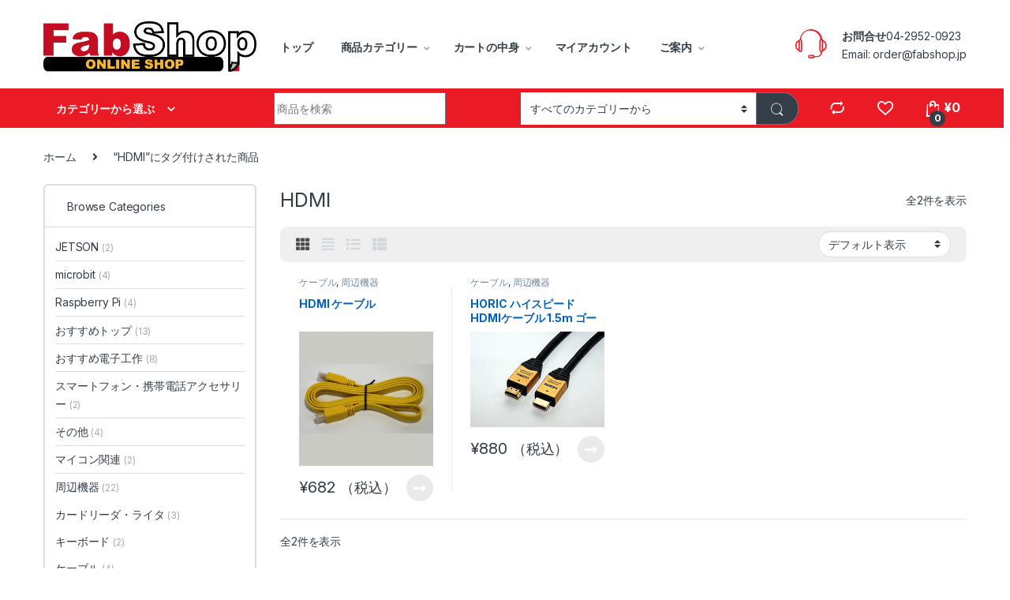

--- FILE ---
content_type: text/html; charset=UTF-8
request_url: https://store.fabshop.jp/product-tag/hdmi/
body_size: 17260
content:
<!DOCTYPE html>
<html lang="ja">
<head>
<meta charset="UTF-8">
<meta name="viewport" content="width=device-width, initial-scale=1">
<link rel="profile" href="http://gmpg.org/xfn/11">
<link rel="pingback" href="https://store.fabshop.jp/xmlrpc.php">

				<script>document.documentElement.className = document.documentElement.className + ' yes-js js_active js'</script>
			<title>HDMI &#8211; Store@ファブショップ</title>
<meta name='robots' content='max-image-preview:large' />
	<style>img:is([sizes="auto" i], [sizes^="auto," i]) { contain-intrinsic-size: 3000px 1500px }</style>
	<link rel='dns-prefetch' href='//fonts.googleapis.com' />
<link rel="alternate" type="application/rss+xml" title="Store@ファブショップ &raquo; フィード" href="https://store.fabshop.jp/feed/" />
<link rel="alternate" type="application/rss+xml" title="Store@ファブショップ &raquo; コメントフィード" href="https://store.fabshop.jp/comments/feed/" />
<link rel="alternate" type="application/rss+xml" title="Store@ファブショップ &raquo; HDMI タグ のフィード" href="https://store.fabshop.jp/product-tag/hdmi/feed/" />
		<!-- This site uses the Google Analytics by ExactMetrics plugin v8.8.0 - Using Analytics tracking - https://www.exactmetrics.com/ -->
		<!-- Note: ExactMetrics is not currently configured on this site. The site owner needs to authenticate with Google Analytics in the ExactMetrics settings panel. -->
					<!-- No tracking code set -->
				<!-- / Google Analytics by ExactMetrics -->
		<script type="text/javascript">
/* <![CDATA[ */
window._wpemojiSettings = {"baseUrl":"https:\/\/s.w.org\/images\/core\/emoji\/16.0.1\/72x72\/","ext":".png","svgUrl":"https:\/\/s.w.org\/images\/core\/emoji\/16.0.1\/svg\/","svgExt":".svg","source":{"concatemoji":"https:\/\/store.fabshop.jp\/wp-includes\/js\/wp-emoji-release.min.js?ver=6.8.3"}};
/*! This file is auto-generated */
!function(s,n){var o,i,e;function c(e){try{var t={supportTests:e,timestamp:(new Date).valueOf()};sessionStorage.setItem(o,JSON.stringify(t))}catch(e){}}function p(e,t,n){e.clearRect(0,0,e.canvas.width,e.canvas.height),e.fillText(t,0,0);var t=new Uint32Array(e.getImageData(0,0,e.canvas.width,e.canvas.height).data),a=(e.clearRect(0,0,e.canvas.width,e.canvas.height),e.fillText(n,0,0),new Uint32Array(e.getImageData(0,0,e.canvas.width,e.canvas.height).data));return t.every(function(e,t){return e===a[t]})}function u(e,t){e.clearRect(0,0,e.canvas.width,e.canvas.height),e.fillText(t,0,0);for(var n=e.getImageData(16,16,1,1),a=0;a<n.data.length;a++)if(0!==n.data[a])return!1;return!0}function f(e,t,n,a){switch(t){case"flag":return n(e,"\ud83c\udff3\ufe0f\u200d\u26a7\ufe0f","\ud83c\udff3\ufe0f\u200b\u26a7\ufe0f")?!1:!n(e,"\ud83c\udde8\ud83c\uddf6","\ud83c\udde8\u200b\ud83c\uddf6")&&!n(e,"\ud83c\udff4\udb40\udc67\udb40\udc62\udb40\udc65\udb40\udc6e\udb40\udc67\udb40\udc7f","\ud83c\udff4\u200b\udb40\udc67\u200b\udb40\udc62\u200b\udb40\udc65\u200b\udb40\udc6e\u200b\udb40\udc67\u200b\udb40\udc7f");case"emoji":return!a(e,"\ud83e\udedf")}return!1}function g(e,t,n,a){var r="undefined"!=typeof WorkerGlobalScope&&self instanceof WorkerGlobalScope?new OffscreenCanvas(300,150):s.createElement("canvas"),o=r.getContext("2d",{willReadFrequently:!0}),i=(o.textBaseline="top",o.font="600 32px Arial",{});return e.forEach(function(e){i[e]=t(o,e,n,a)}),i}function t(e){var t=s.createElement("script");t.src=e,t.defer=!0,s.head.appendChild(t)}"undefined"!=typeof Promise&&(o="wpEmojiSettingsSupports",i=["flag","emoji"],n.supports={everything:!0,everythingExceptFlag:!0},e=new Promise(function(e){s.addEventListener("DOMContentLoaded",e,{once:!0})}),new Promise(function(t){var n=function(){try{var e=JSON.parse(sessionStorage.getItem(o));if("object"==typeof e&&"number"==typeof e.timestamp&&(new Date).valueOf()<e.timestamp+604800&&"object"==typeof e.supportTests)return e.supportTests}catch(e){}return null}();if(!n){if("undefined"!=typeof Worker&&"undefined"!=typeof OffscreenCanvas&&"undefined"!=typeof URL&&URL.createObjectURL&&"undefined"!=typeof Blob)try{var e="postMessage("+g.toString()+"("+[JSON.stringify(i),f.toString(),p.toString(),u.toString()].join(",")+"));",a=new Blob([e],{type:"text/javascript"}),r=new Worker(URL.createObjectURL(a),{name:"wpTestEmojiSupports"});return void(r.onmessage=function(e){c(n=e.data),r.terminate(),t(n)})}catch(e){}c(n=g(i,f,p,u))}t(n)}).then(function(e){for(var t in e)n.supports[t]=e[t],n.supports.everything=n.supports.everything&&n.supports[t],"flag"!==t&&(n.supports.everythingExceptFlag=n.supports.everythingExceptFlag&&n.supports[t]);n.supports.everythingExceptFlag=n.supports.everythingExceptFlag&&!n.supports.flag,n.DOMReady=!1,n.readyCallback=function(){n.DOMReady=!0}}).then(function(){return e}).then(function(){var e;n.supports.everything||(n.readyCallback(),(e=n.source||{}).concatemoji?t(e.concatemoji):e.wpemoji&&e.twemoji&&(t(e.twemoji),t(e.wpemoji)))}))}((window,document),window._wpemojiSettings);
/* ]]> */
</script>
<style id='wp-emoji-styles-inline-css' type='text/css'>

	img.wp-smiley, img.emoji {
		display: inline !important;
		border: none !important;
		box-shadow: none !important;
		height: 1em !important;
		width: 1em !important;
		margin: 0 0.07em !important;
		vertical-align: -0.1em !important;
		background: none !important;
		padding: 0 !important;
	}
</style>
<link rel='stylesheet' id='wp-block-library-css' href='https://store.fabshop.jp/wp-includes/css/dist/block-library/style.min.css?ver=6.8.3' type='text/css' media='all' />
<style id='classic-theme-styles-inline-css' type='text/css'>
/*! This file is auto-generated */
.wp-block-button__link{color:#fff;background-color:#32373c;border-radius:9999px;box-shadow:none;text-decoration:none;padding:calc(.667em + 2px) calc(1.333em + 2px);font-size:1.125em}.wp-block-file__button{background:#32373c;color:#fff;text-decoration:none}
</style>
<style id='feedzy-rss-feeds-loop-style-inline-css' type='text/css'>
.wp-block-feedzy-rss-feeds-loop{display:grid;gap:24px;grid-template-columns:repeat(1,1fr)}@media(min-width:782px){.wp-block-feedzy-rss-feeds-loop.feedzy-loop-columns-2,.wp-block-feedzy-rss-feeds-loop.feedzy-loop-columns-3,.wp-block-feedzy-rss-feeds-loop.feedzy-loop-columns-4,.wp-block-feedzy-rss-feeds-loop.feedzy-loop-columns-5{grid-template-columns:repeat(2,1fr)}}@media(min-width:960px){.wp-block-feedzy-rss-feeds-loop.feedzy-loop-columns-2{grid-template-columns:repeat(2,1fr)}.wp-block-feedzy-rss-feeds-loop.feedzy-loop-columns-3{grid-template-columns:repeat(3,1fr)}.wp-block-feedzy-rss-feeds-loop.feedzy-loop-columns-4{grid-template-columns:repeat(4,1fr)}.wp-block-feedzy-rss-feeds-loop.feedzy-loop-columns-5{grid-template-columns:repeat(5,1fr)}}.wp-block-feedzy-rss-feeds-loop .wp-block-image.is-style-rounded img{border-radius:9999px}.wp-block-feedzy-rss-feeds-loop .wp-block-image:has(:is(img:not([src]),img[src=""])){display:none}

</style>
<style id='global-styles-inline-css' type='text/css'>
:root{--wp--preset--aspect-ratio--square: 1;--wp--preset--aspect-ratio--4-3: 4/3;--wp--preset--aspect-ratio--3-4: 3/4;--wp--preset--aspect-ratio--3-2: 3/2;--wp--preset--aspect-ratio--2-3: 2/3;--wp--preset--aspect-ratio--16-9: 16/9;--wp--preset--aspect-ratio--9-16: 9/16;--wp--preset--color--black: #000000;--wp--preset--color--cyan-bluish-gray: #abb8c3;--wp--preset--color--white: #ffffff;--wp--preset--color--pale-pink: #f78da7;--wp--preset--color--vivid-red: #cf2e2e;--wp--preset--color--luminous-vivid-orange: #ff6900;--wp--preset--color--luminous-vivid-amber: #fcb900;--wp--preset--color--light-green-cyan: #7bdcb5;--wp--preset--color--vivid-green-cyan: #00d084;--wp--preset--color--pale-cyan-blue: #8ed1fc;--wp--preset--color--vivid-cyan-blue: #0693e3;--wp--preset--color--vivid-purple: #9b51e0;--wp--preset--gradient--vivid-cyan-blue-to-vivid-purple: linear-gradient(135deg,rgba(6,147,227,1) 0%,rgb(155,81,224) 100%);--wp--preset--gradient--light-green-cyan-to-vivid-green-cyan: linear-gradient(135deg,rgb(122,220,180) 0%,rgb(0,208,130) 100%);--wp--preset--gradient--luminous-vivid-amber-to-luminous-vivid-orange: linear-gradient(135deg,rgba(252,185,0,1) 0%,rgba(255,105,0,1) 100%);--wp--preset--gradient--luminous-vivid-orange-to-vivid-red: linear-gradient(135deg,rgba(255,105,0,1) 0%,rgb(207,46,46) 100%);--wp--preset--gradient--very-light-gray-to-cyan-bluish-gray: linear-gradient(135deg,rgb(238,238,238) 0%,rgb(169,184,195) 100%);--wp--preset--gradient--cool-to-warm-spectrum: linear-gradient(135deg,rgb(74,234,220) 0%,rgb(151,120,209) 20%,rgb(207,42,186) 40%,rgb(238,44,130) 60%,rgb(251,105,98) 80%,rgb(254,248,76) 100%);--wp--preset--gradient--blush-light-purple: linear-gradient(135deg,rgb(255,206,236) 0%,rgb(152,150,240) 100%);--wp--preset--gradient--blush-bordeaux: linear-gradient(135deg,rgb(254,205,165) 0%,rgb(254,45,45) 50%,rgb(107,0,62) 100%);--wp--preset--gradient--luminous-dusk: linear-gradient(135deg,rgb(255,203,112) 0%,rgb(199,81,192) 50%,rgb(65,88,208) 100%);--wp--preset--gradient--pale-ocean: linear-gradient(135deg,rgb(255,245,203) 0%,rgb(182,227,212) 50%,rgb(51,167,181) 100%);--wp--preset--gradient--electric-grass: linear-gradient(135deg,rgb(202,248,128) 0%,rgb(113,206,126) 100%);--wp--preset--gradient--midnight: linear-gradient(135deg,rgb(2,3,129) 0%,rgb(40,116,252) 100%);--wp--preset--font-size--small: 13px;--wp--preset--font-size--medium: 20px;--wp--preset--font-size--large: 36px;--wp--preset--font-size--x-large: 42px;--wp--preset--spacing--20: 0.44rem;--wp--preset--spacing--30: 0.67rem;--wp--preset--spacing--40: 1rem;--wp--preset--spacing--50: 1.5rem;--wp--preset--spacing--60: 2.25rem;--wp--preset--spacing--70: 3.38rem;--wp--preset--spacing--80: 5.06rem;--wp--preset--shadow--natural: 6px 6px 9px rgba(0, 0, 0, 0.2);--wp--preset--shadow--deep: 12px 12px 50px rgba(0, 0, 0, 0.4);--wp--preset--shadow--sharp: 6px 6px 0px rgba(0, 0, 0, 0.2);--wp--preset--shadow--outlined: 6px 6px 0px -3px rgba(255, 255, 255, 1), 6px 6px rgba(0, 0, 0, 1);--wp--preset--shadow--crisp: 6px 6px 0px rgba(0, 0, 0, 1);}:where(.is-layout-flex){gap: 0.5em;}:where(.is-layout-grid){gap: 0.5em;}body .is-layout-flex{display: flex;}.is-layout-flex{flex-wrap: wrap;align-items: center;}.is-layout-flex > :is(*, div){margin: 0;}body .is-layout-grid{display: grid;}.is-layout-grid > :is(*, div){margin: 0;}:where(.wp-block-columns.is-layout-flex){gap: 2em;}:where(.wp-block-columns.is-layout-grid){gap: 2em;}:where(.wp-block-post-template.is-layout-flex){gap: 1.25em;}:where(.wp-block-post-template.is-layout-grid){gap: 1.25em;}.has-black-color{color: var(--wp--preset--color--black) !important;}.has-cyan-bluish-gray-color{color: var(--wp--preset--color--cyan-bluish-gray) !important;}.has-white-color{color: var(--wp--preset--color--white) !important;}.has-pale-pink-color{color: var(--wp--preset--color--pale-pink) !important;}.has-vivid-red-color{color: var(--wp--preset--color--vivid-red) !important;}.has-luminous-vivid-orange-color{color: var(--wp--preset--color--luminous-vivid-orange) !important;}.has-luminous-vivid-amber-color{color: var(--wp--preset--color--luminous-vivid-amber) !important;}.has-light-green-cyan-color{color: var(--wp--preset--color--light-green-cyan) !important;}.has-vivid-green-cyan-color{color: var(--wp--preset--color--vivid-green-cyan) !important;}.has-pale-cyan-blue-color{color: var(--wp--preset--color--pale-cyan-blue) !important;}.has-vivid-cyan-blue-color{color: var(--wp--preset--color--vivid-cyan-blue) !important;}.has-vivid-purple-color{color: var(--wp--preset--color--vivid-purple) !important;}.has-black-background-color{background-color: var(--wp--preset--color--black) !important;}.has-cyan-bluish-gray-background-color{background-color: var(--wp--preset--color--cyan-bluish-gray) !important;}.has-white-background-color{background-color: var(--wp--preset--color--white) !important;}.has-pale-pink-background-color{background-color: var(--wp--preset--color--pale-pink) !important;}.has-vivid-red-background-color{background-color: var(--wp--preset--color--vivid-red) !important;}.has-luminous-vivid-orange-background-color{background-color: var(--wp--preset--color--luminous-vivid-orange) !important;}.has-luminous-vivid-amber-background-color{background-color: var(--wp--preset--color--luminous-vivid-amber) !important;}.has-light-green-cyan-background-color{background-color: var(--wp--preset--color--light-green-cyan) !important;}.has-vivid-green-cyan-background-color{background-color: var(--wp--preset--color--vivid-green-cyan) !important;}.has-pale-cyan-blue-background-color{background-color: var(--wp--preset--color--pale-cyan-blue) !important;}.has-vivid-cyan-blue-background-color{background-color: var(--wp--preset--color--vivid-cyan-blue) !important;}.has-vivid-purple-background-color{background-color: var(--wp--preset--color--vivid-purple) !important;}.has-black-border-color{border-color: var(--wp--preset--color--black) !important;}.has-cyan-bluish-gray-border-color{border-color: var(--wp--preset--color--cyan-bluish-gray) !important;}.has-white-border-color{border-color: var(--wp--preset--color--white) !important;}.has-pale-pink-border-color{border-color: var(--wp--preset--color--pale-pink) !important;}.has-vivid-red-border-color{border-color: var(--wp--preset--color--vivid-red) !important;}.has-luminous-vivid-orange-border-color{border-color: var(--wp--preset--color--luminous-vivid-orange) !important;}.has-luminous-vivid-amber-border-color{border-color: var(--wp--preset--color--luminous-vivid-amber) !important;}.has-light-green-cyan-border-color{border-color: var(--wp--preset--color--light-green-cyan) !important;}.has-vivid-green-cyan-border-color{border-color: var(--wp--preset--color--vivid-green-cyan) !important;}.has-pale-cyan-blue-border-color{border-color: var(--wp--preset--color--pale-cyan-blue) !important;}.has-vivid-cyan-blue-border-color{border-color: var(--wp--preset--color--vivid-cyan-blue) !important;}.has-vivid-purple-border-color{border-color: var(--wp--preset--color--vivid-purple) !important;}.has-vivid-cyan-blue-to-vivid-purple-gradient-background{background: var(--wp--preset--gradient--vivid-cyan-blue-to-vivid-purple) !important;}.has-light-green-cyan-to-vivid-green-cyan-gradient-background{background: var(--wp--preset--gradient--light-green-cyan-to-vivid-green-cyan) !important;}.has-luminous-vivid-amber-to-luminous-vivid-orange-gradient-background{background: var(--wp--preset--gradient--luminous-vivid-amber-to-luminous-vivid-orange) !important;}.has-luminous-vivid-orange-to-vivid-red-gradient-background{background: var(--wp--preset--gradient--luminous-vivid-orange-to-vivid-red) !important;}.has-very-light-gray-to-cyan-bluish-gray-gradient-background{background: var(--wp--preset--gradient--very-light-gray-to-cyan-bluish-gray) !important;}.has-cool-to-warm-spectrum-gradient-background{background: var(--wp--preset--gradient--cool-to-warm-spectrum) !important;}.has-blush-light-purple-gradient-background{background: var(--wp--preset--gradient--blush-light-purple) !important;}.has-blush-bordeaux-gradient-background{background: var(--wp--preset--gradient--blush-bordeaux) !important;}.has-luminous-dusk-gradient-background{background: var(--wp--preset--gradient--luminous-dusk) !important;}.has-pale-ocean-gradient-background{background: var(--wp--preset--gradient--pale-ocean) !important;}.has-electric-grass-gradient-background{background: var(--wp--preset--gradient--electric-grass) !important;}.has-midnight-gradient-background{background: var(--wp--preset--gradient--midnight) !important;}.has-small-font-size{font-size: var(--wp--preset--font-size--small) !important;}.has-medium-font-size{font-size: var(--wp--preset--font-size--medium) !important;}.has-large-font-size{font-size: var(--wp--preset--font-size--large) !important;}.has-x-large-font-size{font-size: var(--wp--preset--font-size--x-large) !important;}
:where(.wp-block-post-template.is-layout-flex){gap: 1.25em;}:where(.wp-block-post-template.is-layout-grid){gap: 1.25em;}
:where(.wp-block-columns.is-layout-flex){gap: 2em;}:where(.wp-block-columns.is-layout-grid){gap: 2em;}
:root :where(.wp-block-pullquote){font-size: 1.5em;line-height: 1.6;}
</style>
<link rel='stylesheet' id='contact-form-7-css' href='https://store.fabshop.jp/wp-content/plugins/contact-form-7/includes/css/styles.css?ver=6.1.2' type='text/css' media='all' />
<style id='woocommerce-inline-inline-css' type='text/css'>
.woocommerce form .form-row .required { visibility: visible; }
</style>
<link rel='stylesheet' id='brands-styles-css' href='https://store.fabshop.jp/wp-content/plugins/woocommerce/assets/css/brands.css?ver=10.2.3' type='text/css' media='all' />
<link rel='stylesheet' id='electro-fonts-css' href='https://fonts.googleapis.com/css2?family=Inter:wght@300;400;600;700&#038;display=swap' type='text/css' media='all' />
<link rel='stylesheet' id='font-electro-css' href='https://store.fabshop.jp/wp-content/themes/electro/assets/css/font-electro.css?ver=3.3.10' type='text/css' media='all' />
<link rel='stylesheet' id='fontawesome-css' href='https://store.fabshop.jp/wp-content/themes/electro/assets/vendor/fontawesome/css/all.min.css?ver=3.3.10' type='text/css' media='all' />
<link rel='stylesheet' id='animate-css-css' href='https://store.fabshop.jp/wp-content/themes/electro/assets/vendor/animate.css/animate.min.css?ver=3.3.10' type='text/css' media='all' />
<link rel='stylesheet' id='electro-style-css' href='https://store.fabshop.jp/wp-content/themes/electro/style.min.css?ver=3.3.10' type='text/css' media='all' />
<link rel='stylesheet' id='electro-child-style-css' href='https://store.fabshop.jp/wp-content/themes/electro-child/style.css?ver=3.3.10' type='text/css' media='all' />
<link rel='stylesheet' id='electro-color-css' href='https://store.fabshop.jp/wp-content/themes/electro/assets/css/colors/red.min.css?ver=3.3.10' type='text/css' media='all' />
<link rel='stylesheet' id='jquery-fixedheadertable-style-css' href='https://store.fabshop.jp/wp-content/plugins/yith-woocommerce-compare/assets/css/jquery.dataTables.css?ver=1.10.18' type='text/css' media='all' />
<link rel='stylesheet' id='yith_woocompare_page-css' href='https://store.fabshop.jp/wp-content/plugins/yith-woocommerce-compare/assets/css/compare.css?ver=3.4.0' type='text/css' media='all' />
<link rel='stylesheet' id='yith-woocompare-widget-css' href='https://store.fabshop.jp/wp-content/plugins/yith-woocommerce-compare/assets/css/widget.css?ver=3.4.0' type='text/css' media='all' />
<script type="text/javascript" src="https://store.fabshop.jp/wp-content/plugins/enable-jquery-migrate-helper/js/jquery/jquery-1.12.4-wp.js?ver=1.12.4-wp" id="jquery-core-js"></script>
<script type="text/javascript" src="https://store.fabshop.jp/wp-content/plugins/enable-jquery-migrate-helper/js/jquery-migrate/jquery-migrate-1.4.1-wp.js?ver=1.4.1-wp" id="jquery-migrate-js"></script>
<script type="text/javascript" src="https://store.fabshop.jp/wp-content/plugins/woocommerce/assets/js/jquery-blockui/jquery.blockUI.min.js?ver=2.7.0-wc.10.2.3" id="jquery-blockui-js" data-wp-strategy="defer"></script>
<script type="text/javascript" id="wc-add-to-cart-js-extra">
/* <![CDATA[ */
var wc_add_to_cart_params = {"ajax_url":"\/wp-admin\/admin-ajax.php","wc_ajax_url":"\/?wc-ajax=%%endpoint%%","i18n_view_cart":"\u304a\u8cb7\u3044\u7269\u30ab\u30b4\u3092\u8868\u793a","cart_url":"https:\/\/store.fabshop.jp\/cart-2\/","is_cart":"","cart_redirect_after_add":"no"};
/* ]]> */
</script>
<script type="text/javascript" src="https://store.fabshop.jp/wp-content/plugins/woocommerce/assets/js/frontend/add-to-cart.min.js?ver=10.2.3" id="wc-add-to-cart-js" data-wp-strategy="defer"></script>
<script type="text/javascript" src="https://store.fabshop.jp/wp-content/plugins/woocommerce/assets/js/js-cookie/js.cookie.min.js?ver=2.1.4-wc.10.2.3" id="js-cookie-js" defer="defer" data-wp-strategy="defer"></script>
<script type="text/javascript" id="woocommerce-js-extra">
/* <![CDATA[ */
var woocommerce_params = {"ajax_url":"\/wp-admin\/admin-ajax.php","wc_ajax_url":"\/?wc-ajax=%%endpoint%%","i18n_password_show":"\u30d1\u30b9\u30ef\u30fc\u30c9\u3092\u8868\u793a","i18n_password_hide":"\u30d1\u30b9\u30ef\u30fc\u30c9\u3092\u96a0\u3059"};
/* ]]> */
</script>
<script type="text/javascript" src="https://store.fabshop.jp/wp-content/plugins/woocommerce/assets/js/frontend/woocommerce.min.js?ver=10.2.3" id="woocommerce-js" defer="defer" data-wp-strategy="defer"></script>
<script type="text/javascript" src="https://store.fabshop.jp/wp-content/plugins/js_composer/assets/js/vendors/woocommerce-add-to-cart.js?ver=6.13.0" id="vc_woocommerce-add-to-cart-js-js"></script>
<link rel="https://api.w.org/" href="https://store.fabshop.jp/wp-json/" /><link rel="alternate" title="JSON" type="application/json" href="https://store.fabshop.jp/wp-json/wp/v2/product_tag/26" /><link rel="EditURI" type="application/rsd+xml" title="RSD" href="https://store.fabshop.jp/xmlrpc.php?rsd" />
<meta name="generator" content="WordPress 6.8.3" />
<meta name="generator" content="WooCommerce 10.2.3" />
<meta name="generator" content="Redux 4.5.8" /><style type="text/css">
.feedzy-rss-link-icon:after {
	content: url("https://store.fabshop.jp/wp-content/plugins/feedzy-rss-feeds/img/external-link.png");
	margin-left: 3px;
}
</style>
			<noscript><style>.woocommerce-product-gallery{ opacity: 1 !important; }</style></noscript>
	<meta name="generator" content="Powered by WPBakery Page Builder - drag and drop page builder for WordPress."/>
<link rel="icon" href="https://store.fabshop.jp/wp-content/uploads/2020/03/favicon.ico" sizes="32x32" />
<link rel="icon" href="https://store.fabshop.jp/wp-content/uploads/2020/03/favicon.ico" sizes="192x192" />
<link rel="apple-touch-icon" href="https://store.fabshop.jp/wp-content/uploads/2020/03/favicon.ico" />
<meta name="msapplication-TileImage" content="https://store.fabshop.jp/wp-content/uploads/2020/03/favicon.ico" />
<noscript><style> .wpb_animate_when_almost_visible { opacity: 1; }</style></noscript></head>

<body class="archive tax-product_tag term-hdmi term-26 wp-theme-electro wp-child-theme-electro-child theme-electro woocommerce woocommerce-page woocommerce-no-js left-sidebar wpb-js-composer js-comp-ver-6.13.0 vc_responsive">
    <div class="off-canvas-wrapper w-100 position-relative">
<div id="page" class="hfeed site">
    		<a class="skip-link screen-reader-text visually-hidden" href="#site-navigation">Skip to navigation</a>
		<a class="skip-link screen-reader-text visually-hidden" href="#content">Skip to content</a>
		
    
    <header id="masthead" class="header-v2 stick-this site-header">
        <div class="container hidden-lg-down d-none d-xl-block">
            <div class="masthead row align-items-center">
				<div class="header-logo-area d-flex justify-content-between align-items-center">
					<div class="header-site-branding">
				<a href="https://store.fabshop.jp/" class="header-logo-link">
					<img src="https://store.fabshop.jp/wp-content/uploads/2019/09/fabshop-shoplogo.png" alt="Store@ファブショップ" class="img-header-logo" width="1035" height="252" />
				</a>
			</div>
					<div class="off-canvas-navigation-wrapper off-canvas-hide-in-desktop d-xl-none">
			<div class="off-canvas-navbar-toggle-buttons clearfix">
				<button class="navbar-toggler navbar-toggle-hamburger " type="button">
					<i class="ec ec-menu"></i>
				</button>
				<button class="navbar-toggler navbar-toggle-close " type="button">
					<i class="ec ec-close-remove"></i>
				</button>
			</div>

			<div class="off-canvas-navigation
							 light" id="default-oc-header">
				<ul id="menu-all-departments-menu" class="nav nav-inline yamm"><li id="menu-item-4155" class="highlight menu-item menu-item-type-post_type menu-item-object-page menu-item-4155"><a title="Value of the Day" href="https://store.fabshop.jp/home-v2/">Value of the Day</a></li>
<li id="menu-item-4156" class="highlight menu-item menu-item-type-post_type menu-item-object-page menu-item-4156"><a title="Top 100 Offers" href="https://store.fabshop.jp/home-v3/">Top 100 Offers</a></li>
<li id="menu-item-4157" class="highlight menu-item menu-item-type-post_type menu-item-object-page menu-item-4157"><a title="New Arrivals" href="https://store.fabshop.jp/home-v3-full-color-background/">New Arrivals</a></li>
<li id="menu-item-4760" class="yamm-tfw menu-item menu-item-type-custom menu-item-object-custom menu-item-has-children menu-item-4760 dropdown"><a title="Computers &amp; Accessories" href="#" data-bs-toggle="dropdown" class="dropdown-toggle" aria-haspopup="true">Computers &#038; Accessories</a>
<ul role="menu" class=" dropdown-menu">
	<li id="menu-item-4116" class="menu-item menu-item-type-post_type menu-item-object-static_block menu-item-4116"><div class="yamm-content"><p><div class="vc_row wpb_row vc_row-fluid bg-yamm-content bg-yamm-content-bottom bg-yamm-content-right"><div class="wpb_column vc_column_container vc_col-sm-12"><div class="vc_column-inner"><div class="wpb_wrapper">
	<div  class="wpb_single_image wpb_content_element vc_align_left">
		
		<figure class="wpb_wrapper vc_figure">
			<div class="vc_single_image-wrapper   vc_box_border_grey"><img width="380" height="320" src="https://store.fabshop.jp/wp-content/uploads/2018/10/electro-placeholder-statick-block-1.png" class="vc_single_image-img attachment-full" alt="" title="electro-placeholder-statick-block-1" decoding="async" fetchpriority="high" srcset="https://store.fabshop.jp/wp-content/uploads/2018/10/electro-placeholder-statick-block-1.png 380w, https://store.fabshop.jp/wp-content/uploads/2018/10/electro-placeholder-statick-block-1-300x253.png 300w" sizes="(max-width: 380px) 100vw, 380px" /></div>
		</figure>
	</div>
</div></div></div></div><div class="vc_row wpb_row vc_row-fluid"><div class="wpb_column vc_column_container vc_col-sm-6"><div class="vc_column-inner"><div class="wpb_wrapper">
	<div class="wpb_text_column wpb_content_element " >
		<div class="wpb_wrapper">
			<ul>
<li class="nav-title">Computers &amp; Accessories</li>
<li><a href="#">All Computers &amp; Accessories</a></li>
<li><a href="#">Laptops, Desktops &amp; Monitors</a></li>
<li><a href="#">Printers &amp; Ink</a></li>
<li><a href="#">Networking &amp; Internet Devices</a></li>
<li><a href="#">Computer Accessories</a></li>
<li><a href="#">Software</a></li>
<li class="nav-divider"></li>
<li><a href="#"><span class="nav-text">All Electronics</span><span class="nav-subtext">Discover more products</span></a></li>
</ul>

		</div>
	</div>
</div></div></div><div class="wpb_column vc_column_container vc_col-sm-6"><div class="vc_column-inner"><div class="wpb_wrapper">
	<div class="wpb_text_column wpb_content_element " >
		<div class="wpb_wrapper">
			<ul>
<li class="nav-title">Office &amp; Stationery</li>
<li><a href="#">All Office &amp; Stationery</a></li>
</ul>

		</div>
	</div>
</div></div></div></div></p>
</div></li>
</ul>
</li>
<li id="menu-item-4761" class="yamm-tfw menu-item menu-item-type-custom menu-item-object-custom menu-item-has-children menu-item-4761 dropdown"><a title="Cameras, Audio &amp; Video" href="#" data-bs-toggle="dropdown" class="dropdown-toggle" aria-haspopup="true">Cameras, Audio &#038; Video</a>
<ul role="menu" class=" dropdown-menu">
	<li id="menu-item-4115" class="menu-item menu-item-type-post_type menu-item-object-static_block menu-item-4115"><div class="yamm-content"><p><div class="vc_row wpb_row vc_row-fluid bg-yamm-content"><div class="wpb_column vc_column_container vc_col-sm-12"><div class="vc_column-inner"><div class="wpb_wrapper">
	<div  class="wpb_single_image wpb_content_element vc_align_left">
		
		<figure class="wpb_wrapper vc_figure">
			<div class="vc_single_image-wrapper   vc_box_border_grey"><img width="380" height="320" src="https://store.fabshop.jp/wp-content/uploads/2018/10/electro-placeholder-statick-block-1.png" class="vc_single_image-img attachment-full" alt="" title="electro-placeholder-statick-block-1" decoding="async" srcset="https://store.fabshop.jp/wp-content/uploads/2018/10/electro-placeholder-statick-block-1.png 380w, https://store.fabshop.jp/wp-content/uploads/2018/10/electro-placeholder-statick-block-1-300x253.png 300w" sizes="(max-width: 380px) 100vw, 380px" /></div>
		</figure>
	</div>
</div></div></div></div><div class="vc_row wpb_row vc_row-fluid"><div class="wpb_column vc_column_container vc_col-sm-6"><div class="vc_column-inner"><div class="wpb_wrapper">
	<div class="wpb_text_column wpb_content_element " >
		<div class="wpb_wrapper">
			<ul>
<li class="nav-title"><a href="#">Cameras &amp; Photography</a></li>
<li><a href="#">Lenses</a></li>
<li><a href="#">Camera Accessories</a></li>
<li><a href="#">Security &amp; Surveillance</a></li>
<li><a href="#">Binoculars &amp; Telescopes</a></li>
<li><a href="#">Camcorders</a></li>
<li class="nav-divider"></li>
<li><a href="#"><span class="nav-text">All Electronics</span><span class="nav-subtext">Discover more products</span></a></li>
</ul>

		</div>
	</div>
</div></div></div><div class="wpb_column vc_column_container vc_col-sm-6"><div class="vc_column-inner"><div class="wpb_wrapper">
	<div class="wpb_text_column wpb_content_element " >
		<div class="wpb_wrapper">
			<ul>
<li class="nav-title">Audio &amp; Video</li>
<li><a href="#">All Audio &amp; Video</a></li>
<li><a href="#">Headphones &amp; Speakers</a></li>
</ul>

		</div>
	</div>
</div></div></div></div></p>
</div></li>
</ul>
</li>
<li id="menu-item-4762" class="yamm-tfw menu-item menu-item-type-custom menu-item-object-custom menu-item-has-children menu-item-4762 dropdown"><a title="Mobiles &amp; Tablets" href="#" data-bs-toggle="dropdown" class="dropdown-toggle" aria-haspopup="true">Mobiles &#038; Tablets</a>
<ul role="menu" class=" dropdown-menu">
	<li id="menu-item-5084" class="menu-item menu-item-type-post_type menu-item-object-static_block menu-item-5084"><div class="yamm-content"><p><div class="vc_row wpb_row vc_row-fluid bg-yamm-content"><div class="wpb_column vc_column_container vc_col-sm-12"><div class="vc_column-inner"><div class="wpb_wrapper">
	<div  class="wpb_single_image wpb_content_element vc_align_left">
		
		<figure class="wpb_wrapper vc_figure">
			<div class="vc_single_image-wrapper   vc_box_border_grey"><img width="380" height="320" src="https://store.fabshop.jp/wp-content/uploads/2018/10/electro-placeholder-statick-block-1.png" class="vc_single_image-img attachment-full" alt="" title="electro-placeholder-statick-block-1" decoding="async" srcset="https://store.fabshop.jp/wp-content/uploads/2018/10/electro-placeholder-statick-block-1.png 380w, https://store.fabshop.jp/wp-content/uploads/2018/10/electro-placeholder-statick-block-1-300x253.png 300w" sizes="(max-width: 380px) 100vw, 380px" /></div>
		</figure>
	</div>
</div></div></div></div><div class="vc_row wpb_row vc_row-fluid"><div class="wpb_column vc_column_container vc_col-sm-6"><div class="vc_column-inner"><div class="wpb_wrapper">
	<div class="wpb_text_column wpb_content_element " >
		<div class="wpb_wrapper">
			<ul>
<li class="nav-title">Audio &amp; Video</li>
<li><a href="#">All Audio &amp; Video</a></li>
<li><a href="#">Televisions</a></li>
<li><a href="#">Headphones</a></li>
<li><a href="#">Speakers</a></li>
<li><a href="#">Audio &amp; Video Accessories</a></li>
<li class="nav-divider"></li>
<li><a href="#"><span class="nav-text">Electro Home Appliances</span><span class="nav-subtext">Available in select cities</span></a></li>
</ul>

		</div>
	</div>
</div></div></div><div class="wpb_column vc_column_container vc_col-sm-6"><div class="vc_column-inner"><div class="wpb_wrapper">
	<div class="wpb_text_column wpb_content_element " >
		<div class="wpb_wrapper">
			<ul>
<li class="nav-title">Music</li>
<li><a href="#">Televisions</a></li>
<li><a href="#">Headphones</a></li>
</ul>

		</div>
	</div>
</div></div></div></div></p>
</div></li>
</ul>
</li>
<li id="menu-item-4763" class="yamm-tfw menu-item menu-item-type-custom menu-item-object-custom menu-item-has-children menu-item-4763 dropdown"><a title="Movies, Music &amp; Video Games" href="#" data-bs-toggle="dropdown" class="dropdown-toggle" aria-haspopup="true">Movies, Music &#038; Video Games</a>
<ul role="menu" class=" dropdown-menu">
	<li id="menu-item-4118" class="menu-item menu-item-type-post_type menu-item-object-static_block menu-item-4118"><div class="yamm-content"><p><div class="vc_row wpb_row vc_row-fluid bg-yamm-content"><div class="wpb_column vc_column_container vc_col-sm-12"><div class="vc_column-inner"><div class="wpb_wrapper">
	<div  class="wpb_single_image wpb_content_element vc_align_left">
		
		<figure class="wpb_wrapper vc_figure">
			<div class="vc_single_image-wrapper   vc_box_border_grey"><img width="380" height="320" src="https://store.fabshop.jp/wp-content/uploads/2018/10/electro-placeholder-statick-block-1.png" class="vc_single_image-img attachment-full" alt="" title="electro-placeholder-statick-block-1" decoding="async" srcset="https://store.fabshop.jp/wp-content/uploads/2018/10/electro-placeholder-statick-block-1.png 380w, https://store.fabshop.jp/wp-content/uploads/2018/10/electro-placeholder-statick-block-1-300x253.png 300w" sizes="(max-width: 380px) 100vw, 380px" /></div>
		</figure>
	</div>
</div></div></div></div><div class="vc_row wpb_row vc_row-fluid"><div class="wpb_column vc_column_container vc_col-sm-6"><div class="vc_column-inner"><div class="wpb_wrapper">
	<div class="wpb_text_column wpb_content_element " >
		<div class="wpb_wrapper">
			<ul>
<li class="nav-title">Movies &amp; TV Shows</li>
<li><a href="#">All Movies &amp; TV Shows</a></li>
<li><a href="#">All English</a></li>
<li><a href="#">All Hindi</a></li>
<li class="nav-divider"></li>
<li class="nav-title">Video Games</li>
<li><a href="#">PC Games</a></li>
<li><a href="#">Consoles</a></li>
<li><a href="#">Accessories</a></li>
</ul>

		</div>
	</div>
</div></div></div><div class="wpb_column vc_column_container vc_col-sm-6"><div class="vc_column-inner"><div class="wpb_wrapper">
	<div class="wpb_text_column wpb_content_element " >
		<div class="wpb_wrapper">
			<ul>
<li class="nav-title">Music</li>
<li><a href="#">All Music</a></li>
<li><a href="#">Indian Classical</a></li>
<li><a href="#">Musical Instruments</a></li>
</ul>

		</div>
	</div>
</div></div></div></div></p>
</div></li>
</ul>
</li>
<li id="menu-item-4768" class="yamm-tfw menu-item menu-item-type-custom menu-item-object-custom menu-item-has-children menu-item-4768 dropdown"><a title="TV &amp; Audio" href="#" data-bs-toggle="dropdown" class="dropdown-toggle" aria-haspopup="true">TV &#038; Audio</a>
<ul role="menu" class=" dropdown-menu">
	<li id="menu-item-4120" class="menu-item menu-item-type-post_type menu-item-object-static_block menu-item-4120"><div class="yamm-content"><p><div class="vc_row wpb_row vc_row-fluid bg-yamm-content"><div class="wpb_column vc_column_container vc_col-sm-12"><div class="vc_column-inner"><div class="wpb_wrapper">
	<div  class="wpb_single_image wpb_content_element vc_align_left">
		
		<figure class="wpb_wrapper vc_figure">
			<div class="vc_single_image-wrapper   vc_box_border_grey"><img width="380" height="320" src="https://store.fabshop.jp/wp-content/uploads/2018/10/electro-placeholder-statick-block-1.png" class="vc_single_image-img attachment-full" alt="" title="electro-placeholder-statick-block-1" decoding="async" srcset="https://store.fabshop.jp/wp-content/uploads/2018/10/electro-placeholder-statick-block-1.png 380w, https://store.fabshop.jp/wp-content/uploads/2018/10/electro-placeholder-statick-block-1-300x253.png 300w" sizes="(max-width: 380px) 100vw, 380px" /></div>
		</figure>
	</div>
</div></div></div></div><div class="vc_row wpb_row vc_row-fluid"><div class="wpb_column vc_column_container vc_col-sm-6"><div class="vc_column-inner"><div class="wpb_wrapper">
	<div class="wpb_text_column wpb_content_element " >
		<div class="wpb_wrapper">
			<ul>
<li class="nav-title">Audio &amp; Video</li>
<li><a href="#">All Audio &amp; Video</a></li>
<li><a href="#">Televisions</a></li>
<li><a href="#">Headphones</a></li>
<li><a href="#">Speakers</a></li>
<li><a href="#">Audio &amp; Video Accessories</a></li>
<li class="nav-divider"></li>
<li><a href="#"><span class="nav-text">Electro Home Appliances</span><span class="nav-subtext">Available in select cities</span></a></li>
</ul>

		</div>
	</div>
</div></div></div><div class="wpb_column vc_column_container vc_col-sm-6"><div class="vc_column-inner"><div class="wpb_wrapper">
	<div class="wpb_text_column wpb_content_element " >
		<div class="wpb_wrapper">
			<ul>
<li class="nav-title">Music</li>
<li><a href="#">Televisions</a></li>
<li><a href="#">Headphones</a></li>
</ul>

		</div>
	</div>
</div></div></div></div></p>
</div></li>
</ul>
</li>
<li id="menu-item-4764" class="yamm-tfw menu-item menu-item-type-custom menu-item-object-custom menu-item-has-children menu-item-4764 dropdown"><a title="Watches &amp; Eyewear" href="#" data-bs-toggle="dropdown" class="dropdown-toggle" aria-haspopup="true">Watches &#038; Eyewear</a>
<ul role="menu" class=" dropdown-menu">
	<li id="menu-item-4119" class="menu-item menu-item-type-post_type menu-item-object-static_block menu-item-4119"><div class="yamm-content"><p><div class="vc_row wpb_row vc_row-fluid bg-yamm-content"><div class="wpb_column vc_column_container vc_col-sm-12"><div class="vc_column-inner"><div class="wpb_wrapper">
	<div  class="wpb_single_image wpb_content_element vc_align_left">
		
		<figure class="wpb_wrapper vc_figure">
			<div class="vc_single_image-wrapper   vc_box_border_grey"><img width="380" height="320" src="https://store.fabshop.jp/wp-content/uploads/2018/10/electro-placeholder-statick-block-1.png" class="vc_single_image-img attachment-full" alt="" title="electro-placeholder-statick-block-1" decoding="async" srcset="https://store.fabshop.jp/wp-content/uploads/2018/10/electro-placeholder-statick-block-1.png 380w, https://store.fabshop.jp/wp-content/uploads/2018/10/electro-placeholder-statick-block-1-300x253.png 300w" sizes="(max-width: 380px) 100vw, 380px" /></div>
		</figure>
	</div>
</div></div></div></div><div class="vc_row wpb_row vc_row-fluid"><div class="wpb_column vc_column_container vc_col-sm-6"><div class="vc_column-inner"><div class="wpb_wrapper">
	<div class="wpb_text_column wpb_content_element " >
		<div class="wpb_wrapper">
			<ul>
<li class="nav-title">Watches</li>
<li><a href="#">All Watches</a></li>
<li><a href="#">Men's Watches</a></li>
<li><a href="#">Women's Watches</a></li>
<li><a href="#">Premium Watches</a></li>
<li><a href="#">Deals on Watches</a></li>
</ul>

		</div>
	</div>
</div></div></div><div class="wpb_column vc_column_container vc_col-sm-6"><div class="vc_column-inner"><div class="wpb_wrapper">
	<div class="wpb_text_column wpb_content_element " >
		<div class="wpb_wrapper">
			<ul>
<li class="nav-title">Eyewear</li>
<li><a href="#">Men's Sunglasses</a></li>
</ul>

		</div>
	</div>
</div></div></div></div></p>
</div></li>
</ul>
</li>
<li id="menu-item-4765" class="yamm-tfw menu-item menu-item-type-custom menu-item-object-custom menu-item-has-children menu-item-4765 dropdown"><a title="Car, Motorbike &amp; Industrial" href="#" data-bs-toggle="dropdown" class="dropdown-toggle" aria-haspopup="true">Car, Motorbike &#038; Industrial</a>
<ul role="menu" class=" dropdown-menu">
	<li id="menu-item-4121" class="menu-item menu-item-type-post_type menu-item-object-static_block menu-item-4121"><div class="yamm-content"><p><div class="vc_row wpb_row vc_row-fluid bg-yamm-content"><div class="wpb_column vc_column_container vc_col-sm-12"><div class="vc_column-inner"><div class="wpb_wrapper">
	<div  class="wpb_single_image wpb_content_element vc_align_left">
		
		<figure class="wpb_wrapper vc_figure">
			<div class="vc_single_image-wrapper   vc_box_border_grey"><img width="380" height="320" src="https://store.fabshop.jp/wp-content/uploads/2018/10/electro-placeholder-statick-block-1.png" class="vc_single_image-img attachment-full" alt="" title="electro-placeholder-statick-block-1" decoding="async" srcset="https://store.fabshop.jp/wp-content/uploads/2018/10/electro-placeholder-statick-block-1.png 380w, https://store.fabshop.jp/wp-content/uploads/2018/10/electro-placeholder-statick-block-1-300x253.png 300w" sizes="(max-width: 380px) 100vw, 380px" /></div>
		</figure>
	</div>
</div></div></div></div><div class="vc_row wpb_row vc_row-fluid"><div class="wpb_column vc_column_container vc_col-sm-6"><div class="vc_column-inner"><div class="wpb_wrapper">
	<div class="wpb_text_column wpb_content_element " >
		<div class="wpb_wrapper">
			<ul>
<li class="nav-title">Car &amp; Motorbike</li>
<li><a href="#">All Cars &amp; Bikes</a></li>
<li><a href="#">Car &amp; Bike Care</a></li>
<li><a href="#">Lubricants</a></li>
<li class="nav-divider"></li>
<li class="nav-title">Shop for Bike</li>
<li><a href="#">Helmets &amp; Gloves</a></li>
<li><a href="#">Bike Parts</a></li>
</ul>

		</div>
	</div>
</div></div></div><div class="wpb_column vc_column_container vc_col-sm-6"><div class="vc_column-inner"><div class="wpb_wrapper">
	<div class="wpb_text_column wpb_content_element " >
		<div class="wpb_wrapper">
			<ul>
<li class="nav-title">Industrial Supplies</li>
<li><a href="#">All Industrial Supplies</a></li>
<li><a href="#">Lab &amp; Scientific</a></li>
</ul>

		</div>
	</div>
</div></div></div></div></p>
</div></li>
</ul>
</li>
<li id="menu-item-4769" class="menu-item menu-item-type-custom menu-item-object-custom menu-item-has-children menu-item-4769 dropdown"><a title="Accessories" href="#" data-bs-toggle="dropdown" class="dropdown-toggle" aria-haspopup="true">Accessories</a>
<ul role="menu" class=" dropdown-menu">
	<li id="menu-item-4770" class="menu-item menu-item-type-custom menu-item-object-custom menu-item-4770"><a title="Cases" href="#">Cases</a></li>
	<li id="menu-item-4771" class="menu-item menu-item-type-custom menu-item-object-custom menu-item-4771"><a title="Chargers" href="#">Chargers</a></li>
	<li id="menu-item-4772" class="menu-item menu-item-type-custom menu-item-object-custom menu-item-4772"><a title="Headphone Accessories" href="#">Headphone Accessories</a></li>
	<li id="menu-item-4773" class="menu-item menu-item-type-custom menu-item-object-custom menu-item-4773"><a title="Headphone Cases" href="#">Headphone Cases</a></li>
	<li id="menu-item-4774" class="menu-item menu-item-type-custom menu-item-object-custom menu-item-4774"><a title="Headphones" href="#">Headphones</a></li>
	<li id="menu-item-4775" class="menu-item menu-item-type-custom menu-item-object-custom menu-item-4775"><a title="Computer Accessories" href="#">Computer Accessories</a></li>
	<li id="menu-item-4776" class="menu-item menu-item-type-custom menu-item-object-custom menu-item-4776"><a title="Laptop Accessories" href="#">Laptop Accessories</a></li>
</ul>
</li>
</ul>			</div>
		</div>
				</div>
		<div class="primary-nav-menu col position-relative electro-animate-dropdown"><ul id="menu-menu-1" class="nav nav-inline yamm"><li id="menu-item-414" class="menu-item menu-item-type-custom menu-item-object-custom menu-item-home menu-item-414"><a title="トップ" href="https://store.fabshop.jp/">トップ</a></li>
<li id="menu-item-421" class="menu-item menu-item-type-custom menu-item-object-custom menu-item-has-children menu-item-421 dropdown"><a title="商品カテゴリー" href="#" class="dropdown-toggle" aria-haspopup="true" data-hover="dropdown">商品カテゴリー</a>
<ul role="menu" class=" dropdown-menu">
	<li id="menu-item-5223" class="menu-item menu-item-type-custom menu-item-object-custom menu-item-5223"><a title="マイコン関連" href="https://store.fabshop.jp/product-category/microcomputer-related/">マイコン関連</a></li>
	<li id="menu-item-5219" class="menu-item menu-item-type-custom menu-item-object-custom menu-item-5219"><a title="micro:bit" href="https://store.fabshop.jp/product-category/microbit/">micro:bit</a></li>
	<li id="menu-item-5220" class="menu-item menu-item-type-custom menu-item-object-custom menu-item-5220"><a title="おすすめ電子工作" href="https://store.fabshop.jp/product-category/electric-recommend/">おすすめ電子工作</a></li>
	<li id="menu-item-5228" class="menu-item menu-item-type-custom menu-item-object-custom menu-item-5228"><a title="電子工作" href="https://store.fabshop.jp/product-category/electronic-work/">電子工作</a></li>
	<li id="menu-item-5227" class="menu-item menu-item-type-custom menu-item-object-custom menu-item-5227"><a title="組み立てキット" href="https://store.fabshop.jp/product-category/kit/">組み立てキット</a></li>
	<li id="menu-item-5221" class="menu-item menu-item-type-custom menu-item-object-custom menu-item-5221"><a title="スマホ・携帯電話アクセサリー" href="https://store.fabshop.jp/product-category/mobile-phone-accessories/">スマホ・携帯電話アクセサリー</a></li>
	<li id="menu-item-5224" class="menu-item menu-item-type-custom menu-item-object-custom menu-item-5224"><a title="周辺機器" href="https://store.fabshop.jp/product-category/peripheral-equipment/">周辺機器</a></li>
	<li id="menu-item-5225" class="menu-item menu-item-type-custom menu-item-object-custom menu-item-5225"><a title="工具" href="https://store.fabshop.jp/product-category/tool/">工具</a></li>
	<li id="menu-item-5226" class="menu-item menu-item-type-custom menu-item-object-custom menu-item-5226"><a title="教材" href="https://store.fabshop.jp/product-category/teaching-material/">教材</a></li>
	<li id="menu-item-5222" class="menu-item menu-item-type-custom menu-item-object-custom menu-item-5222"><a title="その他" href="https://store.fabshop.jp/product-category/other/">その他</a></li>
</ul>
</li>
<li id="menu-item-416" class="menu-item menu-item-type-post_type menu-item-object-page menu-item-has-children menu-item-416 dropdown"><a title="カートの中身" href="https://store.fabshop.jp/cart/" class="dropdown-toggle" aria-haspopup="true" data-hover="dropdown">カートの中身</a>
<ul role="menu" class=" dropdown-menu">
	<li id="menu-item-419" class="menu-item menu-item-type-post_type menu-item-object-page menu-item-419"><a title="お支払い" href="https://store.fabshop.jp/checkout/">お支払い</a></li>
</ul>
</li>
<li id="menu-item-418" class="menu-item menu-item-type-post_type menu-item-object-page menu-item-418"><a title="マイアカウント" href="https://store.fabshop.jp/my-account/">マイアカウント</a></li>
<li id="menu-item-5234" class="menu-item menu-item-type-custom menu-item-object-custom menu-item-has-children menu-item-5234 dropdown"><a title="ご案内" href="#" class="dropdown-toggle" aria-haspopup="true" data-hover="dropdown">ご案内</a>
<ul role="menu" class=" dropdown-menu">
	<li id="menu-item-5233" class="menu-item menu-item-type-post_type menu-item-object-page menu-item-5233"><a title="特定商取引法に基づく表記" href="https://store.fabshop.jp/tokushou/">特定商取引法に基づく表記</a></li>
</ul>
</li>
</ul></div>		<div class="header-support col-3">
			<div class="header-support-inner">
				<div class="support-icon">
					<i class="ec ec-support"></i>
				</div>
				<div class="support-info">
					<div class="support-number"><strong>お問合せ</strong>04-2952-0923</div>
					<div class="support-email">Email: order@fabshop.jp</div>
				</div>
			</div>
		</div>
					</div>
				<div class="electro-navbar">
			<div class="container">
				<div class="electro-navbar-inner row">
						<div class="departments-menu-v2">
			<div class="dropdown 
			">
				<a href="#" class="departments-menu-v2-title" 
									data-bs-toggle="dropdown">
					<span>カテゴリーから選ぶ<i class="departments-menu-v2-icon ec ec-arrow-down-search"></i></span>
				</a>
				<ul id="menu-departmentmenu2" class="dropdown-menu yamm"><li id="menu-item-5207" class="menu-item menu-item-type-custom menu-item-object-custom menu-item-5207"><a title="マイコン関連" href="https://store.fabshop.jp/product-category/microcomputer-related/">マイコン関連</a></li>
<li id="menu-item-5202" class="menu-item menu-item-type-custom menu-item-object-custom menu-item-5202"><a title="microbit" href="https://store.fabshop.jp/product-category/microbit/">microbit</a></li>
<li id="menu-item-5204" class="menu-item menu-item-type-custom menu-item-object-custom menu-item-5204"><a title="おすすめ電子工作" href="https://store.fabshop.jp/product-category/electric-recommend/">おすすめ電子工作</a></li>
<li id="menu-item-5212" class="menu-item menu-item-type-custom menu-item-object-custom menu-item-5212"><a title="電子工作" href="https://store.fabshop.jp/product-category/electronic-work/">電子工作</a></li>
<li id="menu-item-5211" class="menu-item menu-item-type-custom menu-item-object-custom menu-item-5211"><a title="組み立てキット" href="https://store.fabshop.jp/product-category/kit/">組み立てキット</a></li>
<li id="menu-item-5208" class="menu-item menu-item-type-custom menu-item-object-custom menu-item-5208"><a title="周辺機器" href="https://store.fabshop.jp/product-category/peripheral-equipment/">周辺機器</a></li>
<li id="menu-item-5209" class="menu-item menu-item-type-custom menu-item-object-custom menu-item-5209"><a title="工具" href="https://store.fabshop.jp/product-category/tool/">工具</a></li>
<li id="menu-item-5210" class="menu-item menu-item-type-custom menu-item-object-custom menu-item-5210"><a title="教材" href="https://store.fabshop.jp/product-category/teaching-material/">教材</a></li>
<li id="menu-item-5205" class="menu-item menu-item-type-custom menu-item-object-custom menu-item-5205"><a title="スマホ・携帯電話アクセサリー" href="https://store.fabshop.jp/product-category/mobile-phone-accessories/">スマホ・携帯電話アクセサリー</a></li>
<li id="menu-item-5206" class="menu-item menu-item-type-custom menu-item-object-custom menu-item-5206"><a title="その他" href="https://store.fabshop.jp/product-category/other/">その他</a></li>
</ul>			</div>
		</div>
		
<form class="navbar-search col" method="get" action="https://store.fabshop.jp/" autocomplete="off">
	<label class="sr-only screen-reader-text visually-hidden" for="search">Search for:</label>
	<div class="input-group">
		<div class="input-search-field">
			<input type="text" id="search" class="form-control search-field product-search-field" dir="ltr" value="" name="s" placeholder="商品を検索" autocomplete="off" />
		</div>
				<div class="input-group-addon search-categories d-flex">
			<select  name='product_cat' id='electro_header_search_categories_dropdown' class='postform resizeselect'>
	<option value='0' selected='selected'>すべてのカテゴリーから</option>
	<option class="level-0" value="recommended">おすすめトップ</option>
	<option class="level-0" value="electronic-work">電子工作</option>
	<option class="level-0" value="kit">組み立てキット</option>
	<option class="level-0" value="peripheral-equipment">周辺機器</option>
	<option class="level-0" value="microcomputer-related">マイコン関連</option>
	<option class="level-0" value="teaching-material">教材</option>
	<option class="level-0" value="mobile-phone-accessories">スマートフォン・携帯電話アクセサリー</option>
	<option class="level-0" value="other">その他</option>
	<option class="level-0" value="tool">工具</option>
	<option class="level-0" value="electric-recommend">おすすめ電子工作</option>
	<option class="level-0" value="microbit">microbit</option>
	<option class="level-0" value="raspberry-pi">Raspberry Pi</option>
	<option class="level-0" value="jetson">JETSON</option>
</select>
		</div>
				<div class="input-group-btn">
			<input type="hidden" id="search-param" name="post_type" value="product" />
			<button type="submit" class="btn btn-secondary"><i class="ec ec-search"></i></button>
		</div>
	</div>
	</form>
		<div class="header-icons col-auto d-flex justify-content-end align-items-center">
				<div class="header-icon" 
						data-bs-toggle="tooltip" data-bs-placement="bottom" data-bs-title="Compare">
			<a href="https://store.fabshop.jp/compare/">
				<i class="ec ec-compare"></i>
							</a>
		</div>
				<div class="header-icon" 
					data-bs-toggle="tooltip" data-bs-placement="bottom" data-bs-title="Wishlist">
		<a href="https://store.fabshop.jp/wishlist/">
			<i class="ec ec-favorites"></i>
					</a>
	</div>
			<div class="header-icon header-icon__cart animate-dropdown dropdown"data-bs-toggle="tooltip" data-bs-placement="bottom" data-bs-title="Cart">
            <a class="dropdown-toggle" href="https://store.fabshop.jp/cart-2/" data-bs-toggle="dropdown">
                <i class="ec ec-shopping-bag"></i>
                <span class="cart-items-count count header-icon-counter">0</span>
                <span class="cart-items-total-price total-price"><span class="woocommerce-Price-amount amount"><bdi><span class="woocommerce-Price-currencySymbol">&yen;</span>0</bdi></span></span>
            </a>
                                <ul class="dropdown-menu dropdown-menu-mini-cart border-bottom-0-last-child">
                        <li>
                            <div class="widget_shopping_cart_content border-bottom-0-last-child">
                              

	<p class="woocommerce-mini-cart__empty-message">お買い物カゴに商品がありません。</p>


                            </div>
                        </li>
                    </ul>        </div>		</div><!-- /.header-icons -->
						</div>
			</div>
		</div>
		
        </div>

        			<div class="handheld-header-wrap container hidden-xl-up d-xl-none">
				<div class="handheld-header-v2 row align-items-center handheld-stick-this ">
							<div class="off-canvas-navigation-wrapper off-canvas-hide-in-desktop d-xl-none">
			<div class="off-canvas-navbar-toggle-buttons clearfix">
				<button class="navbar-toggler navbar-toggle-hamburger " type="button">
					<i class="ec ec-menu"></i>
				</button>
				<button class="navbar-toggler navbar-toggle-close " type="button">
					<i class="ec ec-close-remove"></i>
				</button>
			</div>

			<div class="off-canvas-navigation
							 light" id="default-oc-header">
				<ul id="menu-all-departments-menu-1" class="nav nav-inline yamm"><li id="menu-item-4155" class="highlight menu-item menu-item-type-post_type menu-item-object-page menu-item-4155"><a title="Value of the Day" href="https://store.fabshop.jp/home-v2/">Value of the Day</a></li>
<li id="menu-item-4156" class="highlight menu-item menu-item-type-post_type menu-item-object-page menu-item-4156"><a title="Top 100 Offers" href="https://store.fabshop.jp/home-v3/">Top 100 Offers</a></li>
<li id="menu-item-4157" class="highlight menu-item menu-item-type-post_type menu-item-object-page menu-item-4157"><a title="New Arrivals" href="https://store.fabshop.jp/home-v3-full-color-background/">New Arrivals</a></li>
<li id="menu-item-4760" class="yamm-tfw menu-item menu-item-type-custom menu-item-object-custom menu-item-has-children menu-item-4760 dropdown"><a title="Computers &amp; Accessories" href="#" data-bs-toggle="dropdown" class="dropdown-toggle" aria-haspopup="true">Computers &#038; Accessories</a>
<ul role="menu" class=" dropdown-menu">
	<li id="menu-item-4116" class="menu-item menu-item-type-post_type menu-item-object-static_block menu-item-4116"><div class="yamm-content"><p><div class="vc_row wpb_row vc_row-fluid bg-yamm-content bg-yamm-content-bottom bg-yamm-content-right"><div class="wpb_column vc_column_container vc_col-sm-12"><div class="vc_column-inner"><div class="wpb_wrapper">
	<div  class="wpb_single_image wpb_content_element vc_align_left">
		
		<figure class="wpb_wrapper vc_figure">
			<div class="vc_single_image-wrapper   vc_box_border_grey"><img width="380" height="320" src="https://store.fabshop.jp/wp-content/uploads/2018/10/electro-placeholder-statick-block-1.png" class="vc_single_image-img attachment-full" alt="" title="electro-placeholder-statick-block-1" decoding="async" srcset="https://store.fabshop.jp/wp-content/uploads/2018/10/electro-placeholder-statick-block-1.png 380w, https://store.fabshop.jp/wp-content/uploads/2018/10/electro-placeholder-statick-block-1-300x253.png 300w" sizes="(max-width: 380px) 100vw, 380px" /></div>
		</figure>
	</div>
</div></div></div></div><div class="vc_row wpb_row vc_row-fluid"><div class="wpb_column vc_column_container vc_col-sm-6"><div class="vc_column-inner"><div class="wpb_wrapper">
	<div class="wpb_text_column wpb_content_element " >
		<div class="wpb_wrapper">
			<ul>
<li class="nav-title">Computers &amp; Accessories</li>
<li><a href="#">All Computers &amp; Accessories</a></li>
<li><a href="#">Laptops, Desktops &amp; Monitors</a></li>
<li><a href="#">Printers &amp; Ink</a></li>
<li><a href="#">Networking &amp; Internet Devices</a></li>
<li><a href="#">Computer Accessories</a></li>
<li><a href="#">Software</a></li>
<li class="nav-divider"></li>
<li><a href="#"><span class="nav-text">All Electronics</span><span class="nav-subtext">Discover more products</span></a></li>
</ul>

		</div>
	</div>
</div></div></div><div class="wpb_column vc_column_container vc_col-sm-6"><div class="vc_column-inner"><div class="wpb_wrapper">
	<div class="wpb_text_column wpb_content_element " >
		<div class="wpb_wrapper">
			<ul>
<li class="nav-title">Office &amp; Stationery</li>
<li><a href="#">All Office &amp; Stationery</a></li>
</ul>

		</div>
	</div>
</div></div></div></div></p>
</div></li>
</ul>
</li>
<li id="menu-item-4761" class="yamm-tfw menu-item menu-item-type-custom menu-item-object-custom menu-item-has-children menu-item-4761 dropdown"><a title="Cameras, Audio &amp; Video" href="#" data-bs-toggle="dropdown" class="dropdown-toggle" aria-haspopup="true">Cameras, Audio &#038; Video</a>
<ul role="menu" class=" dropdown-menu">
	<li id="menu-item-4115" class="menu-item menu-item-type-post_type menu-item-object-static_block menu-item-4115"><div class="yamm-content"><p><div class="vc_row wpb_row vc_row-fluid bg-yamm-content"><div class="wpb_column vc_column_container vc_col-sm-12"><div class="vc_column-inner"><div class="wpb_wrapper">
	<div  class="wpb_single_image wpb_content_element vc_align_left">
		
		<figure class="wpb_wrapper vc_figure">
			<div class="vc_single_image-wrapper   vc_box_border_grey"><img width="380" height="320" src="https://store.fabshop.jp/wp-content/uploads/2018/10/electro-placeholder-statick-block-1.png" class="vc_single_image-img attachment-full" alt="" title="electro-placeholder-statick-block-1" decoding="async" srcset="https://store.fabshop.jp/wp-content/uploads/2018/10/electro-placeholder-statick-block-1.png 380w, https://store.fabshop.jp/wp-content/uploads/2018/10/electro-placeholder-statick-block-1-300x253.png 300w" sizes="(max-width: 380px) 100vw, 380px" /></div>
		</figure>
	</div>
</div></div></div></div><div class="vc_row wpb_row vc_row-fluid"><div class="wpb_column vc_column_container vc_col-sm-6"><div class="vc_column-inner"><div class="wpb_wrapper">
	<div class="wpb_text_column wpb_content_element " >
		<div class="wpb_wrapper">
			<ul>
<li class="nav-title"><a href="#">Cameras &amp; Photography</a></li>
<li><a href="#">Lenses</a></li>
<li><a href="#">Camera Accessories</a></li>
<li><a href="#">Security &amp; Surveillance</a></li>
<li><a href="#">Binoculars &amp; Telescopes</a></li>
<li><a href="#">Camcorders</a></li>
<li class="nav-divider"></li>
<li><a href="#"><span class="nav-text">All Electronics</span><span class="nav-subtext">Discover more products</span></a></li>
</ul>

		</div>
	</div>
</div></div></div><div class="wpb_column vc_column_container vc_col-sm-6"><div class="vc_column-inner"><div class="wpb_wrapper">
	<div class="wpb_text_column wpb_content_element " >
		<div class="wpb_wrapper">
			<ul>
<li class="nav-title">Audio &amp; Video</li>
<li><a href="#">All Audio &amp; Video</a></li>
<li><a href="#">Headphones &amp; Speakers</a></li>
</ul>

		</div>
	</div>
</div></div></div></div></p>
</div></li>
</ul>
</li>
<li id="menu-item-4762" class="yamm-tfw menu-item menu-item-type-custom menu-item-object-custom menu-item-has-children menu-item-4762 dropdown"><a title="Mobiles &amp; Tablets" href="#" data-bs-toggle="dropdown" class="dropdown-toggle" aria-haspopup="true">Mobiles &#038; Tablets</a>
<ul role="menu" class=" dropdown-menu">
	<li id="menu-item-5084" class="menu-item menu-item-type-post_type menu-item-object-static_block menu-item-5084"><div class="yamm-content"><p><div class="vc_row wpb_row vc_row-fluid bg-yamm-content"><div class="wpb_column vc_column_container vc_col-sm-12"><div class="vc_column-inner"><div class="wpb_wrapper">
	<div  class="wpb_single_image wpb_content_element vc_align_left">
		
		<figure class="wpb_wrapper vc_figure">
			<div class="vc_single_image-wrapper   vc_box_border_grey"><img width="380" height="320" src="https://store.fabshop.jp/wp-content/uploads/2018/10/electro-placeholder-statick-block-1.png" class="vc_single_image-img attachment-full" alt="" title="electro-placeholder-statick-block-1" decoding="async" srcset="https://store.fabshop.jp/wp-content/uploads/2018/10/electro-placeholder-statick-block-1.png 380w, https://store.fabshop.jp/wp-content/uploads/2018/10/electro-placeholder-statick-block-1-300x253.png 300w" sizes="(max-width: 380px) 100vw, 380px" /></div>
		</figure>
	</div>
</div></div></div></div><div class="vc_row wpb_row vc_row-fluid"><div class="wpb_column vc_column_container vc_col-sm-6"><div class="vc_column-inner"><div class="wpb_wrapper">
	<div class="wpb_text_column wpb_content_element " >
		<div class="wpb_wrapper">
			<ul>
<li class="nav-title">Audio &amp; Video</li>
<li><a href="#">All Audio &amp; Video</a></li>
<li><a href="#">Televisions</a></li>
<li><a href="#">Headphones</a></li>
<li><a href="#">Speakers</a></li>
<li><a href="#">Audio &amp; Video Accessories</a></li>
<li class="nav-divider"></li>
<li><a href="#"><span class="nav-text">Electro Home Appliances</span><span class="nav-subtext">Available in select cities</span></a></li>
</ul>

		</div>
	</div>
</div></div></div><div class="wpb_column vc_column_container vc_col-sm-6"><div class="vc_column-inner"><div class="wpb_wrapper">
	<div class="wpb_text_column wpb_content_element " >
		<div class="wpb_wrapper">
			<ul>
<li class="nav-title">Music</li>
<li><a href="#">Televisions</a></li>
<li><a href="#">Headphones</a></li>
</ul>

		</div>
	</div>
</div></div></div></div></p>
</div></li>
</ul>
</li>
<li id="menu-item-4763" class="yamm-tfw menu-item menu-item-type-custom menu-item-object-custom menu-item-has-children menu-item-4763 dropdown"><a title="Movies, Music &amp; Video Games" href="#" data-bs-toggle="dropdown" class="dropdown-toggle" aria-haspopup="true">Movies, Music &#038; Video Games</a>
<ul role="menu" class=" dropdown-menu">
	<li id="menu-item-4118" class="menu-item menu-item-type-post_type menu-item-object-static_block menu-item-4118"><div class="yamm-content"><p><div class="vc_row wpb_row vc_row-fluid bg-yamm-content"><div class="wpb_column vc_column_container vc_col-sm-12"><div class="vc_column-inner"><div class="wpb_wrapper">
	<div  class="wpb_single_image wpb_content_element vc_align_left">
		
		<figure class="wpb_wrapper vc_figure">
			<div class="vc_single_image-wrapper   vc_box_border_grey"><img width="380" height="320" src="https://store.fabshop.jp/wp-content/uploads/2018/10/electro-placeholder-statick-block-1.png" class="vc_single_image-img attachment-full" alt="" title="electro-placeholder-statick-block-1" decoding="async" srcset="https://store.fabshop.jp/wp-content/uploads/2018/10/electro-placeholder-statick-block-1.png 380w, https://store.fabshop.jp/wp-content/uploads/2018/10/electro-placeholder-statick-block-1-300x253.png 300w" sizes="(max-width: 380px) 100vw, 380px" /></div>
		</figure>
	</div>
</div></div></div></div><div class="vc_row wpb_row vc_row-fluid"><div class="wpb_column vc_column_container vc_col-sm-6"><div class="vc_column-inner"><div class="wpb_wrapper">
	<div class="wpb_text_column wpb_content_element " >
		<div class="wpb_wrapper">
			<ul>
<li class="nav-title">Movies &amp; TV Shows</li>
<li><a href="#">All Movies &amp; TV Shows</a></li>
<li><a href="#">All English</a></li>
<li><a href="#">All Hindi</a></li>
<li class="nav-divider"></li>
<li class="nav-title">Video Games</li>
<li><a href="#">PC Games</a></li>
<li><a href="#">Consoles</a></li>
<li><a href="#">Accessories</a></li>
</ul>

		</div>
	</div>
</div></div></div><div class="wpb_column vc_column_container vc_col-sm-6"><div class="vc_column-inner"><div class="wpb_wrapper">
	<div class="wpb_text_column wpb_content_element " >
		<div class="wpb_wrapper">
			<ul>
<li class="nav-title">Music</li>
<li><a href="#">All Music</a></li>
<li><a href="#">Indian Classical</a></li>
<li><a href="#">Musical Instruments</a></li>
</ul>

		</div>
	</div>
</div></div></div></div></p>
</div></li>
</ul>
</li>
<li id="menu-item-4768" class="yamm-tfw menu-item menu-item-type-custom menu-item-object-custom menu-item-has-children menu-item-4768 dropdown"><a title="TV &amp; Audio" href="#" data-bs-toggle="dropdown" class="dropdown-toggle" aria-haspopup="true">TV &#038; Audio</a>
<ul role="menu" class=" dropdown-menu">
	<li id="menu-item-4120" class="menu-item menu-item-type-post_type menu-item-object-static_block menu-item-4120"><div class="yamm-content"><p><div class="vc_row wpb_row vc_row-fluid bg-yamm-content"><div class="wpb_column vc_column_container vc_col-sm-12"><div class="vc_column-inner"><div class="wpb_wrapper">
	<div  class="wpb_single_image wpb_content_element vc_align_left">
		
		<figure class="wpb_wrapper vc_figure">
			<div class="vc_single_image-wrapper   vc_box_border_grey"><img width="380" height="320" src="https://store.fabshop.jp/wp-content/uploads/2018/10/electro-placeholder-statick-block-1.png" class="vc_single_image-img attachment-full" alt="" title="electro-placeholder-statick-block-1" decoding="async" srcset="https://store.fabshop.jp/wp-content/uploads/2018/10/electro-placeholder-statick-block-1.png 380w, https://store.fabshop.jp/wp-content/uploads/2018/10/electro-placeholder-statick-block-1-300x253.png 300w" sizes="(max-width: 380px) 100vw, 380px" /></div>
		</figure>
	</div>
</div></div></div></div><div class="vc_row wpb_row vc_row-fluid"><div class="wpb_column vc_column_container vc_col-sm-6"><div class="vc_column-inner"><div class="wpb_wrapper">
	<div class="wpb_text_column wpb_content_element " >
		<div class="wpb_wrapper">
			<ul>
<li class="nav-title">Audio &amp; Video</li>
<li><a href="#">All Audio &amp; Video</a></li>
<li><a href="#">Televisions</a></li>
<li><a href="#">Headphones</a></li>
<li><a href="#">Speakers</a></li>
<li><a href="#">Audio &amp; Video Accessories</a></li>
<li class="nav-divider"></li>
<li><a href="#"><span class="nav-text">Electro Home Appliances</span><span class="nav-subtext">Available in select cities</span></a></li>
</ul>

		</div>
	</div>
</div></div></div><div class="wpb_column vc_column_container vc_col-sm-6"><div class="vc_column-inner"><div class="wpb_wrapper">
	<div class="wpb_text_column wpb_content_element " >
		<div class="wpb_wrapper">
			<ul>
<li class="nav-title">Music</li>
<li><a href="#">Televisions</a></li>
<li><a href="#">Headphones</a></li>
</ul>

		</div>
	</div>
</div></div></div></div></p>
</div></li>
</ul>
</li>
<li id="menu-item-4764" class="yamm-tfw menu-item menu-item-type-custom menu-item-object-custom menu-item-has-children menu-item-4764 dropdown"><a title="Watches &amp; Eyewear" href="#" data-bs-toggle="dropdown" class="dropdown-toggle" aria-haspopup="true">Watches &#038; Eyewear</a>
<ul role="menu" class=" dropdown-menu">
	<li id="menu-item-4119" class="menu-item menu-item-type-post_type menu-item-object-static_block menu-item-4119"><div class="yamm-content"><p><div class="vc_row wpb_row vc_row-fluid bg-yamm-content"><div class="wpb_column vc_column_container vc_col-sm-12"><div class="vc_column-inner"><div class="wpb_wrapper">
	<div  class="wpb_single_image wpb_content_element vc_align_left">
		
		<figure class="wpb_wrapper vc_figure">
			<div class="vc_single_image-wrapper   vc_box_border_grey"><img width="380" height="320" src="https://store.fabshop.jp/wp-content/uploads/2018/10/electro-placeholder-statick-block-1.png" class="vc_single_image-img attachment-full" alt="" title="electro-placeholder-statick-block-1" decoding="async" srcset="https://store.fabshop.jp/wp-content/uploads/2018/10/electro-placeholder-statick-block-1.png 380w, https://store.fabshop.jp/wp-content/uploads/2018/10/electro-placeholder-statick-block-1-300x253.png 300w" sizes="(max-width: 380px) 100vw, 380px" /></div>
		</figure>
	</div>
</div></div></div></div><div class="vc_row wpb_row vc_row-fluid"><div class="wpb_column vc_column_container vc_col-sm-6"><div class="vc_column-inner"><div class="wpb_wrapper">
	<div class="wpb_text_column wpb_content_element " >
		<div class="wpb_wrapper">
			<ul>
<li class="nav-title">Watches</li>
<li><a href="#">All Watches</a></li>
<li><a href="#">Men's Watches</a></li>
<li><a href="#">Women's Watches</a></li>
<li><a href="#">Premium Watches</a></li>
<li><a href="#">Deals on Watches</a></li>
</ul>

		</div>
	</div>
</div></div></div><div class="wpb_column vc_column_container vc_col-sm-6"><div class="vc_column-inner"><div class="wpb_wrapper">
	<div class="wpb_text_column wpb_content_element " >
		<div class="wpb_wrapper">
			<ul>
<li class="nav-title">Eyewear</li>
<li><a href="#">Men's Sunglasses</a></li>
</ul>

		</div>
	</div>
</div></div></div></div></p>
</div></li>
</ul>
</li>
<li id="menu-item-4765" class="yamm-tfw menu-item menu-item-type-custom menu-item-object-custom menu-item-has-children menu-item-4765 dropdown"><a title="Car, Motorbike &amp; Industrial" href="#" data-bs-toggle="dropdown" class="dropdown-toggle" aria-haspopup="true">Car, Motorbike &#038; Industrial</a>
<ul role="menu" class=" dropdown-menu">
	<li id="menu-item-4121" class="menu-item menu-item-type-post_type menu-item-object-static_block menu-item-4121"><div class="yamm-content"><p><div class="vc_row wpb_row vc_row-fluid bg-yamm-content"><div class="wpb_column vc_column_container vc_col-sm-12"><div class="vc_column-inner"><div class="wpb_wrapper">
	<div  class="wpb_single_image wpb_content_element vc_align_left">
		
		<figure class="wpb_wrapper vc_figure">
			<div class="vc_single_image-wrapper   vc_box_border_grey"><img width="380" height="320" src="https://store.fabshop.jp/wp-content/uploads/2018/10/electro-placeholder-statick-block-1.png" class="vc_single_image-img attachment-full" alt="" title="electro-placeholder-statick-block-1" decoding="async" srcset="https://store.fabshop.jp/wp-content/uploads/2018/10/electro-placeholder-statick-block-1.png 380w, https://store.fabshop.jp/wp-content/uploads/2018/10/electro-placeholder-statick-block-1-300x253.png 300w" sizes="(max-width: 380px) 100vw, 380px" /></div>
		</figure>
	</div>
</div></div></div></div><div class="vc_row wpb_row vc_row-fluid"><div class="wpb_column vc_column_container vc_col-sm-6"><div class="vc_column-inner"><div class="wpb_wrapper">
	<div class="wpb_text_column wpb_content_element " >
		<div class="wpb_wrapper">
			<ul>
<li class="nav-title">Car &amp; Motorbike</li>
<li><a href="#">All Cars &amp; Bikes</a></li>
<li><a href="#">Car &amp; Bike Care</a></li>
<li><a href="#">Lubricants</a></li>
<li class="nav-divider"></li>
<li class="nav-title">Shop for Bike</li>
<li><a href="#">Helmets &amp; Gloves</a></li>
<li><a href="#">Bike Parts</a></li>
</ul>

		</div>
	</div>
</div></div></div><div class="wpb_column vc_column_container vc_col-sm-6"><div class="vc_column-inner"><div class="wpb_wrapper">
	<div class="wpb_text_column wpb_content_element " >
		<div class="wpb_wrapper">
			<ul>
<li class="nav-title">Industrial Supplies</li>
<li><a href="#">All Industrial Supplies</a></li>
<li><a href="#">Lab &amp; Scientific</a></li>
</ul>

		</div>
	</div>
</div></div></div></div></p>
</div></li>
</ul>
</li>
<li id="menu-item-4769" class="menu-item menu-item-type-custom menu-item-object-custom menu-item-has-children menu-item-4769 dropdown"><a title="Accessories" href="#" data-bs-toggle="dropdown" class="dropdown-toggle" aria-haspopup="true">Accessories</a>
<ul role="menu" class=" dropdown-menu">
	<li id="menu-item-4770" class="menu-item menu-item-type-custom menu-item-object-custom menu-item-4770"><a title="Cases" href="#">Cases</a></li>
	<li id="menu-item-4771" class="menu-item menu-item-type-custom menu-item-object-custom menu-item-4771"><a title="Chargers" href="#">Chargers</a></li>
	<li id="menu-item-4772" class="menu-item menu-item-type-custom menu-item-object-custom menu-item-4772"><a title="Headphone Accessories" href="#">Headphone Accessories</a></li>
	<li id="menu-item-4773" class="menu-item menu-item-type-custom menu-item-object-custom menu-item-4773"><a title="Headphone Cases" href="#">Headphone Cases</a></li>
	<li id="menu-item-4774" class="menu-item menu-item-type-custom menu-item-object-custom menu-item-4774"><a title="Headphones" href="#">Headphones</a></li>
	<li id="menu-item-4775" class="menu-item menu-item-type-custom menu-item-object-custom menu-item-4775"><a title="Computer Accessories" href="#">Computer Accessories</a></li>
	<li id="menu-item-4776" class="menu-item menu-item-type-custom menu-item-object-custom menu-item-4776"><a title="Laptop Accessories" href="#">Laptop Accessories</a></li>
</ul>
</li>
</ul>			</div>
		</div>
		            <div class="header-logo">
                <a href="https://store.fabshop.jp/" class="header-logo-link">
                    <img src="https://store.fabshop.jp/wp-content/uploads/2019/09/fabshop-shoplogo.png" alt="Store@ファブショップ" class="img-header-logo" width="1035" height="252" />
                </a>
            </div>
            		<div class="handheld-header-links">
			<ul class="columns-3">
									<li class="search">
						<a href="">Search</a>			<div class="site-search">
				<div class="widget woocommerce widget_product_search"><form role="search" method="get" class="woocommerce-product-search" action="https://store.fabshop.jp/">
	<label class="screen-reader-text" for="woocommerce-product-search-field-0">検索対象:</label>
	<input type="search" id="woocommerce-product-search-field-0" class="search-field" placeholder="商品検索 &hellip;" value="" name="s" />
	<button type="submit" value="検索" class="">検索</button>
	<input type="hidden" name="post_type" value="product" />
</form>
</div>			</div>
							</li>
									<li class="my-account">
						<a href="https://store.fabshop.jp/my-account-2/"><i class="ec ec-user"></i></a>					</li>
									<li class="cart">
									<a class="footer-cart-contents" href="https://store.fabshop.jp/cart-2/" title="View your shopping cart">
				<i class="ec ec-shopping-bag"></i>
				<span class="cart-items-count count">0</span>
			</a>
								</li>
							</ul>
		</div>
						</div>
			</div>
			
    </header><!-- #masthead -->

    
    
    <div id="content" class="site-content" tabindex="-1">
        <div class="container">
        <nav class="woocommerce-breadcrumb" aria-label="Breadcrumb"><a href="https://store.fabshop.jp">ホーム</a><span class="delimiter"><i class="fa fa-angle-right"></i></span>&ldquo;HDMI&rdquo;にタグ付けされた商品</nav><div class="site-content-inner row">
		
    		<div id="primary" class="content-area">
			<main id="main" class="site-main">
			
        
                    <div class="woocommerce-notices-wrapper"></div>
			<header class="page-header">
				<h1 class="page-title">HDMI</h1>

				<p class="woocommerce-result-count" role="alert" aria-relevant="all" >
	全2件を表示</p>
			</header>

			<div class="shop-control-bar">
			<div class="handheld-sidebar-toggle"><button class="btn sidebar-toggler" type="button"><i class="fas fa-sliders-h"></i><span>Filters</span></button></div>		<ul class="shop-view-switcher nav nav-tabs" role="tablist">
					<li class="nav-item"><a class="nav-link active" data-bs-toggle="tab" data-archive-class="grid" title="Grid View" href="#grid"><i class="fa fa-th"></i></a></li>
					<li class="nav-item"><a class="nav-link " data-bs-toggle="tab" data-archive-class="grid-extended" title="Grid Extended View" href="#grid-extended"><i class="fa fa-align-justify"></i></a></li>
					<li class="nav-item"><a class="nav-link " data-bs-toggle="tab" data-archive-class="list-view" title="List View" href="#list-view"><i class="fa fa-list"></i></a></li>
					<li class="nav-item"><a class="nav-link " data-bs-toggle="tab" data-archive-class="list-view-small" title="List View Small" href="#list-view-small"><i class="fa fa-th-list"></i></a></li>
				</ul>
		<form class="woocommerce-ordering" method="get">
		<select
		name="orderby"
		class="orderby"
					aria-label="ストアでの注文"
			>
					<option value="menu_order"  selected='selected'>デフォルト表示</option>
					<option value="popularity" >人気順</option>
					<option value="date" >新しい順に並べ替え</option>
					<option value="price" >価格順: 安い	高い</option>
					<option value="price-desc" >価格順: 高い	安い</option>
			</select>
	<input type="hidden" name="paged" value="1" />
	</form>
		</div>            
            		<ul data-view="grid" data-bs-toggle="shop-products" class="products products list-unstyled row g-0 row-cols-2 row-cols-md-3 row-cols-lg-4 row-cols-xl-4 row-cols-xxl-5">
			
				<li class="product type-product post-31 status-publish first outofstock product_cat-cable product_cat-peripheral-equipment product_tag-1-5m product_tag-hdmi product_tag-27 product_tag-28 has-post-thumbnail taxable shipping-taxable purchasable product-type-simple">
	<div class="product-outer product-item__outer"><div class="product-inner product-item__inner"><div class="product-loop-header product-item__header"><span class="loop-product-categories"><a href="https://store.fabshop.jp/product-category/peripheral-equipment/cable/" rel="tag">ケーブル</a>, <a href="https://store.fabshop.jp/product-category/peripheral-equipment/" rel="tag">周辺機器</a></span><a href="https://store.fabshop.jp/product/hdmi-%e3%82%b1%e3%83%bc%e3%83%96%e3%83%ab/" class="woocommerce-LoopProduct-link woocommerce-loop-product__link"><h2 class="woocommerce-loop-product__title">HDMI ケーブル</h2><div class="product-thumbnail product-item__thumbnail"><img width="300" height="300" src="https://store.fabshop.jp/wp-content/uploads/2019/09/hdmi-300x300.png" class="attachment-woocommerce_thumbnail size-woocommerce_thumbnail" alt="HDMI ケーブル" loading="lazy" /></div></a></div><!-- /.product-loop-header --><div class="product-loop-body product-item__body"><span class="loop-product-categories"><a href="https://store.fabshop.jp/product-category/peripheral-equipment/cable/" rel="tag">ケーブル</a>, <a href="https://store.fabshop.jp/product-category/peripheral-equipment/" rel="tag">周辺機器</a></span><a href="https://store.fabshop.jp/product/hdmi-%e3%82%b1%e3%83%bc%e3%83%96%e3%83%ab/" class="woocommerce-LoopProduct-link woocommerce-loop-product__link"><h2 class="woocommerce-loop-product__title">HDMI ケーブル</h2>		<div class="product-sku">SKU: CB-HDMI1.5HDY</div></a></div><!-- /.product-loop-body --><div class="product-loop-footer product-item__footer"><div class="price-add-to-cart">
	<span class="price"><span class="electro-price"><span class="woocommerce-Price-amount amount"><bdi><span class="woocommerce-Price-currencySymbol">&yen;</span>682</bdi></span> <small class="woocommerce-price-suffix">（税込）</small></span></span>
<div class="add-to-cart-wrap" data-bs-toggle="tooltip" data-bs-title="続きを読む"><a href="https://store.fabshop.jp/product/hdmi-%e3%82%b1%e3%83%bc%e3%83%96%e3%83%ab/" aria-describedby="woocommerce_loop_add_to_cart_link_describedby_31" data-quantity="1" class="button product_type_simple" data-product_id="31" data-product_sku="CB-HDMI1.5HDY" aria-label="&ldquo;HDMI ケーブル&rdquo;の詳細を読む" rel="nofollow" data-success_message="">続きを読む</a></div>	<span id="woocommerce_loop_add_to_cart_link_describedby_31" class="screen-reader-text">
			</span>
</div><!-- /.price-add-to-cart --><div class="hover-area"><div class="action-buttons">
<div
	class="yith-wcwl-add-to-wishlist add-to-wishlist-31 yith-wcwl-add-to-wishlist--link-style wishlist-fragment on-first-load"
	data-fragment-ref="31"
	data-fragment-options="{&quot;base_url&quot;:&quot;&quot;,&quot;product_id&quot;:31,&quot;parent_product_id&quot;:0,&quot;product_type&quot;:&quot;simple&quot;,&quot;is_single&quot;:false,&quot;in_default_wishlist&quot;:false,&quot;show_view&quot;:false,&quot;browse_wishlist_text&quot;:&quot;\u304a\u6c17\u306b\u5165\u308a\u3092\u8868\u793a&quot;,&quot;already_in_wishslist_text&quot;:&quot;\u3059\u3067\u306b\u304a\u6c17\u306b\u5165\u308a\u4e00\u89a7\u306b\u5546\u54c1\u304c\u3042\u308a\u307e\u3059&quot;,&quot;product_added_text&quot;:&quot;\u304a\u6c17\u306b\u5165\u308a\u5546\u54c1\u306b\u8ffd\u52a0\u3057\u307e\u3057\u305f\uff01&quot;,&quot;available_multi_wishlist&quot;:false,&quot;disable_wishlist&quot;:false,&quot;show_count&quot;:false,&quot;ajax_loading&quot;:false,&quot;loop_position&quot;:false,&quot;item&quot;:&quot;add_to_wishlist&quot;}"
>
			
			<!-- ADD TO WISHLIST -->
			
<div class="yith-wcwl-add-button">
		<a
		href="?add_to_wishlist=31&#038;_wpnonce=7827676b6f"
		class="add_to_wishlist single_add_to_wishlist"
		data-product-id="31"
		data-product-type="simple"
		data-original-product-id="0"
		data-title="お気に入りに追加"
		rel="nofollow"
	>
		<svg id="yith-wcwl-icon-heart-outline" class="yith-wcwl-icon-svg" fill="none" stroke-width="1.5" stroke="currentColor" viewBox="0 0 24 24" xmlns="http://www.w3.org/2000/svg">
  <path stroke-linecap="round" stroke-linejoin="round" d="M21 8.25c0-2.485-2.099-4.5-4.688-4.5-1.935 0-3.597 1.126-4.312 2.733-.715-1.607-2.377-2.733-4.313-2.733C5.1 3.75 3 5.765 3 8.25c0 7.22 9 12 9 12s9-4.78 9-12Z"></path>
</svg>		<span>お気に入りに追加</span>
	</a>
</div>

			<!-- COUNT TEXT -->
			
			</div>
<a href="https://store.fabshop.jp?action=yith-woocompare-add-product&id=31" class="add-to-compare-link" data-product_id="31">比較する</a></div></div></div><!-- /.product-loop-footer --></div><!-- /.product-inner --></div><!-- /.product-outer --></li>

			
				<li class="product type-product post-40 status-publish outofstock product_cat-cable product_cat-peripheral-equipment product_tag-1-5m product_tag-3d product_tag-4k product_tag-hdmi product_tag-56 product_tag-57 product_tag-27 product_tag-58 has-post-thumbnail taxable shipping-taxable purchasable product-type-simple">
	<div class="product-outer product-item__outer"><div class="product-inner product-item__inner"><div class="product-loop-header product-item__header"><span class="loop-product-categories"><a href="https://store.fabshop.jp/product-category/peripheral-equipment/cable/" rel="tag">ケーブル</a>, <a href="https://store.fabshop.jp/product-category/peripheral-equipment/" rel="tag">周辺機器</a></span><a href="https://store.fabshop.jp/product/horic-%e3%83%8f%e3%82%a4%e3%82%b9%e3%83%94%e3%83%bc%e3%83%89hdmi%e3%82%b1%e3%83%bc%e3%83%96%e3%83%ab-1-5m-%e3%82%b4%e3%83%bc%e3%83%ab%e3%83%89/" class="woocommerce-LoopProduct-link woocommerce-loop-product__link"><h2 class="woocommerce-loop-product__title">HORIC ハイスピードHDMIケーブル 1.5m ゴールド</h2><div class="product-thumbnail product-item__thumbnail"><img width="300" height="213" src="https://store.fabshop.jp/wp-content/uploads/2019/09/HDMI-GD1-320-300x213.jpg" class="attachment-woocommerce_thumbnail size-woocommerce_thumbnail" alt="HORIC ハイスピードHDMIケーブル 1.5m ゴールド" loading="lazy" /></div></a></div><!-- /.product-loop-header --><div class="product-loop-body product-item__body"><span class="loop-product-categories"><a href="https://store.fabshop.jp/product-category/peripheral-equipment/cable/" rel="tag">ケーブル</a>, <a href="https://store.fabshop.jp/product-category/peripheral-equipment/" rel="tag">周辺機器</a></span><a href="https://store.fabshop.jp/product/horic-%e3%83%8f%e3%82%a4%e3%82%b9%e3%83%94%e3%83%bc%e3%83%89hdmi%e3%82%b1%e3%83%bc%e3%83%96%e3%83%ab-1-5m-%e3%82%b4%e3%83%bc%e3%83%ab%e3%83%89/" class="woocommerce-LoopProduct-link woocommerce-loop-product__link"><h2 class="woocommerce-loop-product__title">HORIC ハイスピードHDMIケーブル 1.5m ゴールド</h2>		<div class="product-sku">SKU: HDM15-891GD</div></a></div><!-- /.product-loop-body --><div class="product-loop-footer product-item__footer"><div class="price-add-to-cart">
	<span class="price"><span class="electro-price"><span class="woocommerce-Price-amount amount"><bdi><span class="woocommerce-Price-currencySymbol">&yen;</span>880</bdi></span> <small class="woocommerce-price-suffix">（税込）</small></span></span>
<div class="add-to-cart-wrap" data-bs-toggle="tooltip" data-bs-title="続きを読む"><a href="https://store.fabshop.jp/product/horic-%e3%83%8f%e3%82%a4%e3%82%b9%e3%83%94%e3%83%bc%e3%83%89hdmi%e3%82%b1%e3%83%bc%e3%83%96%e3%83%ab-1-5m-%e3%82%b4%e3%83%bc%e3%83%ab%e3%83%89/" aria-describedby="woocommerce_loop_add_to_cart_link_describedby_40" data-quantity="1" class="button product_type_simple" data-product_id="40" data-product_sku="HDM15-891GD" aria-label="&ldquo;HORIC ハイスピードHDMIケーブル 1.5m ゴールド&rdquo;の詳細を読む" rel="nofollow" data-success_message="">続きを読む</a></div>	<span id="woocommerce_loop_add_to_cart_link_describedby_40" class="screen-reader-text">
			</span>
</div><!-- /.price-add-to-cart --><div class="hover-area"><div class="action-buttons">
<div
	class="yith-wcwl-add-to-wishlist add-to-wishlist-40 yith-wcwl-add-to-wishlist--link-style wishlist-fragment on-first-load"
	data-fragment-ref="40"
	data-fragment-options="{&quot;base_url&quot;:&quot;&quot;,&quot;product_id&quot;:40,&quot;parent_product_id&quot;:0,&quot;product_type&quot;:&quot;simple&quot;,&quot;is_single&quot;:false,&quot;in_default_wishlist&quot;:false,&quot;show_view&quot;:false,&quot;browse_wishlist_text&quot;:&quot;\u304a\u6c17\u306b\u5165\u308a\u3092\u8868\u793a&quot;,&quot;already_in_wishslist_text&quot;:&quot;\u3059\u3067\u306b\u304a\u6c17\u306b\u5165\u308a\u4e00\u89a7\u306b\u5546\u54c1\u304c\u3042\u308a\u307e\u3059&quot;,&quot;product_added_text&quot;:&quot;\u304a\u6c17\u306b\u5165\u308a\u5546\u54c1\u306b\u8ffd\u52a0\u3057\u307e\u3057\u305f\uff01&quot;,&quot;available_multi_wishlist&quot;:false,&quot;disable_wishlist&quot;:false,&quot;show_count&quot;:false,&quot;ajax_loading&quot;:false,&quot;loop_position&quot;:false,&quot;item&quot;:&quot;add_to_wishlist&quot;}"
>
			
			<!-- ADD TO WISHLIST -->
			
<div class="yith-wcwl-add-button">
		<a
		href="?add_to_wishlist=40&#038;_wpnonce=7827676b6f"
		class="add_to_wishlist single_add_to_wishlist"
		data-product-id="40"
		data-product-type="simple"
		data-original-product-id="0"
		data-title="お気に入りに追加"
		rel="nofollow"
	>
		<svg id="yith-wcwl-icon-heart-outline" class="yith-wcwl-icon-svg" fill="none" stroke-width="1.5" stroke="currentColor" viewBox="0 0 24 24" xmlns="http://www.w3.org/2000/svg">
  <path stroke-linecap="round" stroke-linejoin="round" d="M21 8.25c0-2.485-2.099-4.5-4.688-4.5-1.935 0-3.597 1.126-4.312 2.733-.715-1.607-2.377-2.733-4.313-2.733C5.1 3.75 3 5.765 3 8.25c0 7.22 9 12 9 12s9-4.78 9-12Z"></path>
</svg>		<span>お気に入りに追加</span>
	</a>
</div>

			<!-- COUNT TEXT -->
			
			</div>
<a href="https://store.fabshop.jp?action=yith-woocompare-add-product&id=40" class="add-to-compare-link" data-product_id="40">比較する</a></div></div></div><!-- /.product-loop-footer --></div><!-- /.product-inner --></div><!-- /.product-outer --></li>

			
		</ul>
		
            		<div class="shop-control-bar-bottom">
			<p class="woocommerce-result-count" role="alert" aria-relevant="all" >
	全2件を表示</p>
		</div>
		
        
    			</main><!-- #main -->
		</div><!-- #primary -->

		

<div id="sidebar" class="sidebar" role="complementary">
<aside id="electro_product_categories_widget-1" class="widget woocommerce widget_product_categories electro_widget_product_categories"><ul class="product-categories "><li class="product_cat"><span>Browse Categories</span><ul>	<li class="cat-item cat-item-411"><a href="https://store.fabshop.jp/product-category/jetson/">JETSON <span class="count">(2)</span></a>
</li>
	<li class="cat-item cat-item-191"><a href="https://store.fabshop.jp/product-category/microbit/">microbit <span class="count">(4)</span></a>
</li>
	<li class="cat-item cat-item-410"><a href="https://store.fabshop.jp/product-category/raspberry-pi/">Raspberry Pi <span class="count">(4)</span></a>
</li>
	<li class="cat-item cat-item-17"><a href="https://store.fabshop.jp/product-category/recommended/">おすすめトップ <span class="count">(13)</span></a>
</li>
	<li class="cat-item cat-item-185"><a href="https://store.fabshop.jp/product-category/electric-recommend/">おすすめ電子工作 <span class="count">(8)</span></a>
</li>
	<li class="cat-item cat-item-86"><a href="https://store.fabshop.jp/product-category/mobile-phone-accessories/">スマートフォン・携帯電話アクセサリー <span class="count">(2)</span></a>
</li>
	<li class="cat-item cat-item-132"><a href="https://store.fabshop.jp/product-category/other/">その他 <span class="count">(4)</span></a>
</li>
	<li class="cat-item cat-item-30"><a href="https://store.fabshop.jp/product-category/microcomputer-related/">マイコン関連 <span class="count">(2)</span></a>
</li>
	<li class="cat-item cat-item-23"><a href="https://store.fabshop.jp/product-category/peripheral-equipment/">周辺機器 <span class="count">(22)</span></a>
<ul class='children'>
	<li class="cat-item cat-item-97"><a href="https://store.fabshop.jp/product-category/peripheral-equipment/card-reader%e3%83%bbwriter/">カードリーダ・ライタ <span class="count">(3)</span></a>
</li>
	<li class="cat-item cat-item-68"><a href="https://store.fabshop.jp/product-category/peripheral-equipment/keyboard/">キーボード <span class="count">(2)</span></a>
</li>
	<li class="cat-item cat-item-24"><a href="https://store.fabshop.jp/product-category/peripheral-equipment/cable/">ケーブル <span class="count">(4)</span></a>
</li>
	<li class="cat-item cat-item-75"><a href="https://store.fabshop.jp/product-category/peripheral-equipment/mouse/">マウス <span class="count">(2)</span></a>
</li>
	<li class="cat-item cat-item-52"><a href="https://store.fabshop.jp/product-category/peripheral-equipment/recording-media/">記録メディア <span class="count">(8)</span></a>
</li>
</ul>
</li>
	<li class="cat-item cat-item-133"><a href="https://store.fabshop.jp/product-category/tool/">工具 <span class="count">(2)</span></a>
</li>
	<li class="cat-item cat-item-51"><a href="https://store.fabshop.jp/product-category/teaching-material/">教材 <span class="count">(1)</span></a>
</li>
	<li class="cat-item cat-item-20"><a href="https://store.fabshop.jp/product-category/kit/">組み立てキット <span class="count">(4)</span></a>
</li>
	<li class="cat-item cat-item-18"><a href="https://store.fabshop.jp/product-category/electronic-work/">電子工作 <span class="count">(51)</span></a>
<ul class='children'>
	<li class="cat-item cat-item-39"><a href="https://store.fabshop.jp/product-category/electronic-work/case/">ケース <span class="count">(1)</span></a>
</li>
	<li class="cat-item cat-item-43"><a href="https://store.fabshop.jp/product-category/electronic-work/junpwire/">ジャンプワイヤ <span class="count">(6)</span></a>
</li>
	<li class="cat-item cat-item-47"><a href="https://store.fabshop.jp/product-category/electronic-work/breadboard/">ブレッドボード <span class="count">(7)</span></a>
</li>
	<li class="cat-item cat-item-19"><a href="https://store.fabshop.jp/product-category/electronic-work/microcomputer-board/">マイコンボード <span class="count">(5)</span></a>
</li>
	<li class="cat-item cat-item-116"><a href="https://store.fabshop.jp/product-category/electronic-work/motor/">モータ <span class="count">(2)</span></a>
</li>
	<li class="cat-item cat-item-115"><a href="https://store.fabshop.jp/product-category/electronic-work/substrate-module/">基板モジュール <span class="count">(3)</span></a>
</li>
	<li class="cat-item cat-item-118"><a href="https://store.fabshop.jp/product-category/electronic-work/board-assembly-kit/">基板組立キット <span class="count">(3)</span></a>
</li>
	<li class="cat-item cat-item-50"><a href="https://store.fabshop.jp/product-category/electronic-work/expansion-board/">拡張ボード <span class="count">(1)</span></a>
</li>
	<li class="cat-item cat-item-21"><a href="https://store.fabshop.jp/product-category/electronic-work/electronic-workpiece-set/">電子工作部品セット <span class="count">(6)</span></a>
</li>
	<li class="cat-item cat-item-40"><a href="https://store.fabshop.jp/product-category/electronic-work/electronic-component/">電子部品 <span class="count">(19)</span></a>
</li>
	<li class="cat-item cat-item-31"><a href="https://store.fabshop.jp/product-category/electronic-work/power-supply/">電源 <span class="count">(4)</span></a>
</li>
</ul>
</li>
</ul></li></ul></aside><aside id="electro_products_filter-1" class="widget widget_electro_products_filter"><h3 class="widget-title">商品を絞り込む</h3><aside id="woocommerce_price_filter-1" class="widget woocommerce widget_price_filter"><h3 class="widget-title">Price</h3>
<form method="get" action="https://store.fabshop.jp/product-tag/hdmi/">
	<div class="price_slider_wrapper">
		<div class="price_slider" style="display:none;"></div>
		<div class="price_slider_amount" data-step="10">
			<label class="screen-reader-text" for="min_price">最低価格</label>
			<input type="text" id="min_price" name="min_price" value="680" data-min="680" placeholder="最低価格" />
			<label class="screen-reader-text" for="max_price">最高価格</label>
			<input type="text" id="max_price" name="max_price" value="880" data-max="880" placeholder="最高価格" />
						<button type="submit" class="button">絞り込み</button>
			<div class="price_label" style="display:none;">
				価格: <span class="from"></span> &mdash; <span class="to"></span>
			</div>
						<div class="clear"></div>
		</div>
	</div>
</form>

</aside>				<script type="text/javascript">
					jQuery( document ).ready( function(){
						jQuery('.widget_electro_products_filter .widget .widget-title + ul').hideMaxListItems({
							'max': 5,
							'speed': 500,
							'moreText': "+ Show more",
							'lessText': "- Show less",
						});
						if( jQuery('.widget_electro_products_filter > .widget').length == 0 ) {
							jQuery('.widget_electro_products_filter').hide();
						}
					} );
				</script>
				</aside><aside id="woocommerce_products-2" class="widget woocommerce widget_products"><h3 class="widget-title">最近追加された商品</h3><ul class="product_list_widget"><li>
	
	<a href="https://store.fabshop.jp/product/raspberry-pi-os-maicrosd/">
		<img width="300" height="300" src="https://store.fabshop.jp/wp-content/uploads/2024/08/screenshot_31-300x300.jpg" class="attachment-woocommerce_thumbnail size-woocommerce_thumbnail" alt="Raspberry Pi OS インストール済みSDカード" decoding="async" loading="lazy" srcset="https://store.fabshop.jp/wp-content/uploads/2024/08/screenshot_31-300x300.jpg 300w, https://store.fabshop.jp/wp-content/uploads/2024/08/screenshot_31-150x150.jpg 150w, https://store.fabshop.jp/wp-content/uploads/2024/08/screenshot_31-100x100.jpg 100w" sizes="auto, (max-width: 300px) 100vw, 300px" />		<span class="product-title">Raspberry Pi OS インストール済みSDカード</span>
	</a>

				
	<span class="electro-price"><span class="woocommerce-Price-amount amount"><bdi><span class="woocommerce-Price-currencySymbol">&yen;</span>1,980</bdi></span> <small class="woocommerce-price-suffix">（税込）</small></span>
	</li>
<li>
	
	<a href="https://store.fabshop.jp/product/raspberry-pi-4b-eleckit/">
		<img width="300" height="300" src="https://store.fabshop.jp/wp-content/uploads/2020/11/rasp4b-eleckit-300x300.jpg" class="attachment-woocommerce_thumbnail size-woocommerce_thumbnail" alt="Raspberry Pi 4B" decoding="async" loading="lazy" srcset="https://store.fabshop.jp/wp-content/uploads/2020/11/rasp4b-eleckit-300x300.jpg 300w, https://store.fabshop.jp/wp-content/uploads/2020/11/rasp4b-eleckit-150x150.jpg 150w, https://store.fabshop.jp/wp-content/uploads/2020/11/rasp4b-eleckit-100x100.jpg 100w" sizes="auto, (max-width: 300px) 100vw, 300px" />		<span class="product-title">Raspberry Pi 4B　電子工作学習キット</span>
	</a>

				
	<span class="electro-price"><span class="woocommerce-Price-amount amount"><bdi><span class="woocommerce-Price-currencySymbol">&yen;</span>19,800</bdi></span> <small class="woocommerce-price-suffix">（税込）</small></span>
	</li>
<li>
	
	<a href="https://store.fabshop.jp/product/jetson-nano-startkit/">
		<img width="300" height="300" src="https://store.fabshop.jp/wp-content/uploads/2020/01/2019-11-28_17h07_39-1024x682-1-300x300.png" class="attachment-woocommerce_thumbnail size-woocommerce_thumbnail" alt="JETSON NANO" decoding="async" loading="lazy" srcset="https://store.fabshop.jp/wp-content/uploads/2020/01/2019-11-28_17h07_39-1024x682-1-300x300.png 300w, https://store.fabshop.jp/wp-content/uploads/2020/01/2019-11-28_17h07_39-1024x682-1-150x150.png 150w, https://store.fabshop.jp/wp-content/uploads/2020/01/2019-11-28_17h07_39-1024x682-1-100x100.png 100w" sizes="auto, (max-width: 300px) 100vw, 300px" />		<span class="product-title">JETSON NANO 人工知能学習スタートキット</span>
	</a>

				
	<span class="electro-price"><span class="woocommerce-Price-amount amount"><bdi><span class="woocommerce-Price-currencySymbol">&yen;</span>23,100</bdi></span> <small class="woocommerce-price-suffix">（税込）</small></span>
	</li>
<li>
	
	<a href="https://store.fabshop.jp/product/jetson-nano-basickit/">
		<img width="300" height="300" src="https://store.fabshop.jp/wp-content/uploads/2020/01/2019-11-28_17h02_39-1024x681-1-300x300.png" class="attachment-woocommerce_thumbnail size-woocommerce_thumbnail" alt="JETSON NANO 基本キット" decoding="async" loading="lazy" srcset="https://store.fabshop.jp/wp-content/uploads/2020/01/2019-11-28_17h02_39-1024x681-1-300x300.png 300w, https://store.fabshop.jp/wp-content/uploads/2020/01/2019-11-28_17h02_39-1024x681-1-150x150.png 150w, https://store.fabshop.jp/wp-content/uploads/2020/01/2019-11-28_17h02_39-1024x681-1-100x100.png 100w" sizes="auto, (max-width: 300px) 100vw, 300px" />		<span class="product-title">JETSON NANO 基本キット</span>
	</a>

				
	<span class="electro-price"><ins><span class="woocommerce-Price-amount amount"><bdi><span class="woocommerce-Price-currencySymbol">&yen;</span>18,480</bdi></span></ins> <del><span class="woocommerce-Price-amount amount"><bdi><span class="woocommerce-Price-currencySymbol">&yen;</span>19,800</bdi></span></del> <small class="woocommerce-price-suffix">（税込）</small></span>
	</li>
<li>
	
	<a href="https://store.fabshop.jp/product/raspberry-pi-4b-4gb-startkit/">
		<img width="300" height="300" src="https://store.fabshop.jp/wp-content/uploads/2019/12/2019-11-27_16h43_25-300x300.jpg" class="attachment-woocommerce_thumbnail size-woocommerce_thumbnail" alt="Raspberry Pi 4B 4GB 学習スタートキット" decoding="async" loading="lazy" srcset="https://store.fabshop.jp/wp-content/uploads/2019/12/2019-11-27_16h43_25-300x300.jpg 300w, https://store.fabshop.jp/wp-content/uploads/2019/12/2019-11-27_16h43_25-150x150.jpg 150w, https://store.fabshop.jp/wp-content/uploads/2019/12/2019-11-27_16h43_25-100x100.jpg 100w" sizes="auto, (max-width: 300px) 100vw, 300px" />		<span class="product-title">Raspberry Pi 4B 4GB 学習スタートキット</span>
	</a>

				
	<span class="electro-price"><span class="woocommerce-Price-amount amount"><bdi><span class="woocommerce-Price-currencySymbol">&yen;</span>16,500</bdi></span> <small class="woocommerce-price-suffix">（税込）</small></span>
	</li>
</ul></aside></div><!-- /.sidebar-shop -->


    
					</div>
				</div><!-- .col-full -->
	</div><!-- #content -->

	
	
	<footer id="colophon" class="site-footer footer-v2">

		<div class="desktop-footer d-none d-lg-block container">
                        <div class="footer-widgets row row-cols-lg-2 row-cols-xl-3">
                <div class="widget-column col mb-lg-5 mb-xl-0"><aside id="woocommerce_products-3" class="widget clearfix woocommerce widget_products"><div class="body"><h4 class="widget-title">おすすめ商品</h4><ul class="product_list_widget"><li>
	
	<a href="https://store.fabshop.jp/product/raspberry-pi-4b-eleckit/">
		<img width="300" height="300" src="https://store.fabshop.jp/wp-content/uploads/2020/11/rasp4b-eleckit-300x300.jpg" class="attachment-woocommerce_thumbnail size-woocommerce_thumbnail" alt="Raspberry Pi 4B" decoding="async" loading="lazy" srcset="https://store.fabshop.jp/wp-content/uploads/2020/11/rasp4b-eleckit-300x300.jpg 300w, https://store.fabshop.jp/wp-content/uploads/2020/11/rasp4b-eleckit-150x150.jpg 150w, https://store.fabshop.jp/wp-content/uploads/2020/11/rasp4b-eleckit-100x100.jpg 100w" sizes="auto, (max-width: 300px) 100vw, 300px" />		<span class="product-title">Raspberry Pi 4B　電子工作学習キット</span>
	</a>

				
	<span class="electro-price"><span class="woocommerce-Price-amount amount"><bdi><span class="woocommerce-Price-currencySymbol">&yen;</span>19,800</bdi></span> <small class="woocommerce-price-suffix">（税込）</small></span>
	</li>
<li>
	
	<a href="https://store.fabshop.jp/product/raspberry-pi3-model-b-%e3%83%a9%e3%82%ba%e3%83%99%e3%83%aa%e3%83%bc%e3%83%91%e3%82%a4%ef%bc%93-%e3%83%a2%e3%83%87%e3%83%abb/">
		<img width="300" height="300" src="https://store.fabshop.jp/wp-content/uploads/2019/09/sDSC_0692-300x300.jpg" class="attachment-woocommerce_thumbnail size-woocommerce_thumbnail" alt="Raspberry Pi3 Model B -ラズベリーパイ３ モデルB" decoding="async" loading="lazy" srcset="https://store.fabshop.jp/wp-content/uploads/2019/09/sDSC_0692-300x300.jpg 300w, https://store.fabshop.jp/wp-content/uploads/2019/09/sDSC_0692-150x150.jpg 150w, https://store.fabshop.jp/wp-content/uploads/2019/09/sDSC_0692-100x100.jpg 100w" sizes="auto, (max-width: 300px) 100vw, 300px" />		<span class="product-title">Raspberry Pi3 Model B -ラズベリーパイ３ モデルB</span>
	</a>

				
	<span class="electro-price"><ins><span class="woocommerce-Price-amount amount"><bdi><span class="woocommerce-Price-currencySymbol">&yen;</span>4,400</bdi></span></ins> <del><span class="woocommerce-Price-amount amount"><bdi><span class="woocommerce-Price-currencySymbol">&yen;</span>5,720</bdi></span></del> <small class="woocommerce-price-suffix">（税込）</small></span>
	</li>
<li>
	
	<a href="https://store.fabshop.jp/product/raspberry-pi%e3%82%b9%e3%82%bf%e3%83%bc%e3%82%bf%e3%83%bc%e3%82%ad%e3%83%83%e3%83%88/">
		<img width="300" height="300" src="https://store.fabshop.jp/wp-content/uploads/2019/09/DSC_0145-300x300.png" class="attachment-woocommerce_thumbnail size-woocommerce_thumbnail" alt="Raspberry Piスターターキット" decoding="async" loading="lazy" srcset="https://store.fabshop.jp/wp-content/uploads/2019/09/DSC_0145-300x300.png 300w, https://store.fabshop.jp/wp-content/uploads/2019/09/DSC_0145-150x150.png 150w, https://store.fabshop.jp/wp-content/uploads/2019/09/DSC_0145-100x100.png 100w" sizes="auto, (max-width: 300px) 100vw, 300px" />		<span class="product-title">Raspberry Piスターターキット</span>
	</a>

				
	<span class="electro-price"><span class="woocommerce-Price-amount amount"><bdi><span class="woocommerce-Price-currencySymbol">&yen;</span>19,250</bdi></span> <small class="woocommerce-price-suffix">（税込）</small></span>
	</li>
</ul></div></aside></div><div class="widget-column col mb-lg-5 mb-xl-0"><aside id="woocommerce_products-4" class="widget clearfix woocommerce widget_products"><div class="body"><h4 class="widget-title">人気の商品</h4><ul class="product_list_widget"><li>
	
	<a href="https://store.fabshop.jp/product/raspberry-pi%e3%82%b9%e3%82%bf%e3%83%bc%e3%82%bf%e3%83%bc%e3%82%ad%e3%83%83%e3%83%88/">
		<img width="300" height="300" src="https://store.fabshop.jp/wp-content/uploads/2019/09/DSC_0145-300x300.png" class="attachment-woocommerce_thumbnail size-woocommerce_thumbnail" alt="Raspberry Piスターターキット" decoding="async" loading="lazy" srcset="https://store.fabshop.jp/wp-content/uploads/2019/09/DSC_0145-300x300.png 300w, https://store.fabshop.jp/wp-content/uploads/2019/09/DSC_0145-150x150.png 150w, https://store.fabshop.jp/wp-content/uploads/2019/09/DSC_0145-100x100.png 100w" sizes="auto, (max-width: 300px) 100vw, 300px" />		<span class="product-title">Raspberry Piスターターキット</span>
	</a>

				
	<span class="electro-price"><span class="woocommerce-Price-amount amount"><bdi><span class="woocommerce-Price-currencySymbol">&yen;</span>19,250</bdi></span> <small class="woocommerce-price-suffix">（税込）</small></span>
	</li>
<li>
	
	<a href="https://store.fabshop.jp/product/raspberry-pi3-model-b-%e3%83%a9%e3%82%ba%e3%83%99%e3%83%aa%e3%83%bc%e3%83%91%e3%82%a4%ef%bc%93-%e3%83%a2%e3%83%87%e3%83%abb/">
		<img width="300" height="300" src="https://store.fabshop.jp/wp-content/uploads/2019/09/sDSC_0692-300x300.jpg" class="attachment-woocommerce_thumbnail size-woocommerce_thumbnail" alt="Raspberry Pi3 Model B -ラズベリーパイ３ モデルB" decoding="async" loading="lazy" srcset="https://store.fabshop.jp/wp-content/uploads/2019/09/sDSC_0692-300x300.jpg 300w, https://store.fabshop.jp/wp-content/uploads/2019/09/sDSC_0692-150x150.jpg 150w, https://store.fabshop.jp/wp-content/uploads/2019/09/sDSC_0692-100x100.jpg 100w" sizes="auto, (max-width: 300px) 100vw, 300px" />		<span class="product-title">Raspberry Pi3 Model B -ラズベリーパイ３ モデルB</span>
	</a>

				
	<span class="electro-price"><ins><span class="woocommerce-Price-amount amount"><bdi><span class="woocommerce-Price-currencySymbol">&yen;</span>4,400</bdi></span></ins> <del><span class="woocommerce-Price-amount amount"><bdi><span class="woocommerce-Price-currencySymbol">&yen;</span>5,720</bdi></span></del> <small class="woocommerce-price-suffix">（税込）</small></span>
	</li>
<li>
	
	<a href="https://store.fabshop.jp/product/raspberry-pi-4b-eleckit/">
		<img width="300" height="300" src="https://store.fabshop.jp/wp-content/uploads/2020/11/rasp4b-eleckit-300x300.jpg" class="attachment-woocommerce_thumbnail size-woocommerce_thumbnail" alt="Raspberry Pi 4B" decoding="async" loading="lazy" srcset="https://store.fabshop.jp/wp-content/uploads/2020/11/rasp4b-eleckit-300x300.jpg 300w, https://store.fabshop.jp/wp-content/uploads/2020/11/rasp4b-eleckit-150x150.jpg 150w, https://store.fabshop.jp/wp-content/uploads/2020/11/rasp4b-eleckit-100x100.jpg 100w" sizes="auto, (max-width: 300px) 100vw, 300px" />		<span class="product-title">Raspberry Pi 4B　電子工作学習キット</span>
	</a>

				
	<span class="electro-price"><span class="woocommerce-Price-amount amount"><bdi><span class="woocommerce-Price-currencySymbol">&yen;</span>19,800</bdi></span> <small class="woocommerce-price-suffix">（税込）</small></span>
	</li>
</ul></div></aside></div><div class="widget-column col mb-lg-5 mb-xl-0"><aside id="woocommerce_products-5" class="widget clearfix woocommerce widget_products"><div class="body"><h4 class="widget-title">セール中の商品</h4><ul class="product_list_widget"><li>
	
	<a href="https://store.fabshop.jp/product/jetson-nano-basickit/">
		<img width="300" height="300" src="https://store.fabshop.jp/wp-content/uploads/2020/01/2019-11-28_17h02_39-1024x681-1-300x300.png" class="attachment-woocommerce_thumbnail size-woocommerce_thumbnail" alt="JETSON NANO 基本キット" decoding="async" loading="lazy" srcset="https://store.fabshop.jp/wp-content/uploads/2020/01/2019-11-28_17h02_39-1024x681-1-300x300.png 300w, https://store.fabshop.jp/wp-content/uploads/2020/01/2019-11-28_17h02_39-1024x681-1-150x150.png 150w, https://store.fabshop.jp/wp-content/uploads/2020/01/2019-11-28_17h02_39-1024x681-1-100x100.png 100w" sizes="auto, (max-width: 300px) 100vw, 300px" />		<span class="product-title">JETSON NANO 基本キット</span>
	</a>

				
	<span class="electro-price"><ins><span class="woocommerce-Price-amount amount"><bdi><span class="woocommerce-Price-currencySymbol">&yen;</span>18,480</bdi></span></ins> <del><span class="woocommerce-Price-amount amount"><bdi><span class="woocommerce-Price-currencySymbol">&yen;</span>19,800</bdi></span></del> <small class="woocommerce-price-suffix">（税込）</small></span>
	</li>
<li>
	
	<a href="https://store.fabshop.jp/product/raspberry-pi-4b-4gb-sdcardkit/">
		<img width="300" height="300" src="https://store.fabshop.jp/wp-content/uploads/2019/12/2019-11-27_16h40_51-300x300.jpg" class="attachment-woocommerce_thumbnail size-woocommerce_thumbnail" alt="Raspberry Pi 4B 4GB SDカードセット" decoding="async" loading="lazy" srcset="https://store.fabshop.jp/wp-content/uploads/2019/12/2019-11-27_16h40_51-300x300.jpg 300w, https://store.fabshop.jp/wp-content/uploads/2019/12/2019-11-27_16h40_51-150x150.jpg 150w, https://store.fabshop.jp/wp-content/uploads/2019/12/2019-11-27_16h40_51-100x100.jpg 100w" sizes="auto, (max-width: 300px) 100vw, 300px" />		<span class="product-title">Raspberry Pi 4B 4GB SDカードセット</span>
	</a>

				
	<span class="electro-price"><ins><span class="woocommerce-Price-amount amount"><bdi><span class="woocommerce-Price-currencySymbol">&yen;</span>8,800</bdi></span></ins> <del><span class="woocommerce-Price-amount amount"><bdi><span class="woocommerce-Price-currencySymbol">&yen;</span>9,900</bdi></span></del> <small class="woocommerce-price-suffix">（税込）</small></span>
	</li>
<li>
	
	<a href="https://store.fabshop.jp/product/raspberry-pi3-model-b-%e3%83%a9%e3%82%ba%e3%83%99%e3%83%aa%e3%83%bc%e3%83%91%e3%82%a4%ef%bc%93-%e3%83%a2%e3%83%87%e3%83%abb/">
		<img width="300" height="300" src="https://store.fabshop.jp/wp-content/uploads/2019/09/sDSC_0692-300x300.jpg" class="attachment-woocommerce_thumbnail size-woocommerce_thumbnail" alt="Raspberry Pi3 Model B -ラズベリーパイ３ モデルB" decoding="async" loading="lazy" srcset="https://store.fabshop.jp/wp-content/uploads/2019/09/sDSC_0692-300x300.jpg 300w, https://store.fabshop.jp/wp-content/uploads/2019/09/sDSC_0692-150x150.jpg 150w, https://store.fabshop.jp/wp-content/uploads/2019/09/sDSC_0692-100x100.jpg 100w" sizes="auto, (max-width: 300px) 100vw, 300px" />		<span class="product-title">Raspberry Pi3 Model B -ラズベリーパイ３ モデルB</span>
	</a>

				
	<span class="electro-price"><ins><span class="woocommerce-Price-amount amount"><bdi><span class="woocommerce-Price-currencySymbol">&yen;</span>4,400</bdi></span></ins> <del><span class="woocommerce-Price-amount amount"><bdi><span class="woocommerce-Price-currencySymbol">&yen;</span>5,720</bdi></span></del> <small class="woocommerce-price-suffix">（税込）</small></span>
	</li>
</ul></div></aside></div>            </div>
            
        <div class="footer-bottom-widgets">
            <div class="container">
                <div class="footer-bottom-widgets-inner row">
                                            <div class="footer-contact col-md-5">
                            			<div class="footer-logo">
				<img src="https://store.fabshop.jp/wp-content/uploads/2019/09/fabshop-storelogo300.png" alt="Store@ファブショップ" width="300" height="73" />
			</div>
			
			<div class="footer-call-us">
				<div class="media d-flex">
					<span class="media-left call-us-icon media-middle"><i class="ec ec-support"></i></span>
					<div class="media-body">
						<span class="call-us-text">お問い合わせ</span>
						<span class="call-us-number">04-2952-0923</span>
					</div>
				</div>
			</div>

					<div class="footer-social-icons">
				<ul class="social-icons list-unstyled nav align-items-center">
					<li><a class="fab fa-facebook" target="_blank" href="https://www.facebook.com/fabshop.jp/"></a></li><li><a class="fab fa-instagram" target="_blank" href="https://www.instagram.com/fabshop.jp"></a></li><li><a class="fab fa-youtube" target="_blank" href="https://www.youtube.com/channel/UCwLYYyBQ7wV4fQaL0UaoPEg"></a></li><li><a class="fas fa-rss" target="_blank" href="https://store.fabshop.jp/feed/"></a></li>				</ul>
			</div>
			                        </div>
                                                                <div class="footer-bottom-widgets-menu col-md">
                            <div class="footer-bottom-widgets-menu-inner row g-0 row-cols-xl-3">
                                <div class="columns col"><aside id="nav_menu-3" class="widget clearfix widget_nav_menu"><div class="body"><div class="menu-footer-menu-1-container"><ul id="menu-footer-menu-1" class="menu"><li id="menu-item-11339" class="menu-item menu-item-type-post_type menu-item-object-page menu-item-privacy-policy menu-item-11339"><a rel="privacy-policy" href="https://store.fabshop.jp/privacy-policy/">Privacy Policy</a></li>
<li id="menu-item-11340" class="menu-item menu-item-type-post_type menu-item-object-page menu-item-11340"><a href="https://store.fabshop.jp/tokushou/">特定商取引法に基づく表記</a></li>
<li id="menu-item-11341" class="menu-item menu-item-type-post_type menu-item-object-page menu-item-11341"><a href="https://store.fabshop.jp/%e8%bf%94%e9%87%91%e3%81%8a%e3%82%88%e3%81%b3%e8%bf%94%e5%93%81%e3%83%9d%e3%83%aa%e3%82%b7%e3%83%bc/">返金および返品ポリシー</a></li>
</ul></div></div></aside></div>                            </div>
                        </div>
                                    </div>
            </div>
        </div></div>
        <div class="handheld-footer d-lg-none pt-3 v1 "><div class="handheld-widget-menu container">
        </div>
                    <div class="footer-social-icons container text-center mb-0">
                <ul class="social-icons-color nav align-items-center row list-unstyled justify-content-center mb-0">
                    <li><a class="fab fa-facebook" target="_blank" href="https://www.facebook.com/fabshop.jp/"></a></li><li><a class="fab fa-instagram" target="_blank" href="https://www.instagram.com/fabshop.jp"></a></li><li><a class="fab fa-youtube" target="_blank" href="https://www.youtube.com/channel/UCwLYYyBQ7wV4fQaL0UaoPEg"></a></li><li><a class="fas fa-rss" target="_blank" href="https://store.fabshop.jp/feed/"></a></li>                </ul>
            </div>
                    <div class="handheld-footer-bar">
            <div class="handheld-footer-bar-inner">
        			<div class="footer-logo">
				<img src="https://store.fabshop.jp/wp-content/uploads/2019/09/fabshop-storelogo300.png" alt="Store@ファブショップ" width="300" height="73" />
			</div>
			
            <div class="footer-call-us">
                <span class="call-us-text">お問い合わせ</span>
                <span class="call-us-number">04-2952-0923</span>
            </div>

                    </div>
        </div>
        </div>
        
	</footer><!-- #colophon -->

	
	
</div><!-- #page -->
</div>

<div class="back-to-top-wrapper position-absolute bottom-0 pe-none">
		    <a href="#page" class="btn btn-secondary shadows rounded-cricle d-flex align-items-center justify-content-center p-0 pe-auto position-sticky position-fixed back-to-top-link " aria-label="Scroll to Top" ><i class="fa fa-angle-up"></i></a>
		</div>            <div class="electro-overlay"></div>
        
<script type="speculationrules">
{"prefetch":[{"source":"document","where":{"and":[{"href_matches":"\/*"},{"not":{"href_matches":["\/wp-*.php","\/wp-admin\/*","\/wp-content\/uploads\/*","\/wp-content\/*","\/wp-content\/plugins\/*","\/wp-content\/themes\/electro-child\/*","\/wp-content\/themes\/electro\/*","\/*\\?(.+)"]}},{"not":{"selector_matches":"a[rel~=\"nofollow\"]"}},{"not":{"selector_matches":".no-prefetch, .no-prefetch a"}}]},"eagerness":"conservative"}]}
</script>
<script type="application/ld+json">{"@context":"https:\/\/schema.org\/","@type":"BreadcrumbList","itemListElement":[{"@type":"ListItem","position":1,"item":{"name":"\u30db\u30fc\u30e0","@id":"https:\/\/store.fabshop.jp"}},{"@type":"ListItem","position":2,"item":{"name":"&amp;ldquo;HDMI&amp;rdquo;\u306b\u30bf\u30b0\u4ed8\u3051\u3055\u308c\u305f\u5546\u54c1","@id":"https:\/\/store.fabshop.jp\/product-tag\/hdmi\/"}}]}</script>	<script type='text/javascript'>
		(function () {
			var c = document.body.className;
			c = c.replace(/woocommerce-no-js/, 'woocommerce-js');
			document.body.className = c;
		})();
	</script>
	<link rel='stylesheet' id='wc-square-cart-checkout-block-css' href='https://store.fabshop.jp/wp-content/plugins/woocommerce-square/build/assets/frontend/wc-square-cart-checkout-blocks.css?ver=5.1.0' type='text/css' media='all' />
<link rel='stylesheet' id='wc-blocks-style-css' href='https://store.fabshop.jp/wp-content/plugins/woocommerce/assets/client/blocks/wc-blocks.css?ver=wc-10.2.3' type='text/css' media='all' />
<link rel='stylesheet' id='js_composer_front-css' href='https://store.fabshop.jp/wp-content/plugins/js_composer/assets/css/js_composer.min.css?ver=6.13.0' type='text/css' media='all' />
<link rel='stylesheet' id='jquery-selectBox-css' href='https://store.fabshop.jp/wp-content/plugins/yith-woocommerce-wishlist/assets/css/jquery.selectBox.css?ver=1.2.0' type='text/css' media='all' />
<link rel='stylesheet' id='woocommerce_prettyPhoto_css-css' href='//store.fabshop.jp/wp-content/plugins/woocommerce/assets/css/prettyPhoto.css?ver=3.1.6' type='text/css' media='all' />
<link rel='stylesheet' id='yith-wcwl-main-css' href='https://store.fabshop.jp/wp-content/plugins/yith-woocommerce-wishlist/assets/css/style.css?ver=4.9.0' type='text/css' media='all' />
<style id='yith-wcwl-main-inline-css' type='text/css'>
 :root { --rounded-corners-radius: 16px; --add-to-cart-rounded-corners-radius: 16px; --feedback-duration: 3s } 
 :root { --rounded-corners-radius: 16px; --add-to-cart-rounded-corners-radius: 16px; --feedback-duration: 3s } 
 :root { --rounded-corners-radius: 16px; --add-to-cart-rounded-corners-radius: 16px; --feedback-duration: 3s } 
 :root { --rounded-corners-radius: 16px; --add-to-cart-rounded-corners-radius: 16px; --feedback-duration: 3s } 
</style>
<script type="text/javascript" src="https://store.fabshop.jp/wp-content/plugins/yith-woocommerce-wishlist/assets/js/jquery.selectBox.min.js?ver=1.2.0" id="jquery-selectBox-js"></script>
<script type="text/javascript" src="//store.fabshop.jp/wp-content/plugins/woocommerce/assets/js/prettyPhoto/jquery.prettyPhoto.min.js?ver=3.1.6" id="prettyPhoto-js" data-wp-strategy="defer"></script>
<script type="text/javascript" id="jquery-yith-wcwl-js-extra">
/* <![CDATA[ */
var yith_wcwl_l10n = {"ajax_url":"\/wp-admin\/admin-ajax.php","redirect_to_cart":"no","yith_wcwl_button_position":"shortcode","multi_wishlist":"","hide_add_button":"1","enable_ajax_loading":"","ajax_loader_url":"https:\/\/store.fabshop.jp\/wp-content\/plugins\/yith-woocommerce-wishlist\/assets\/images\/ajax-loader-alt.svg","remove_from_wishlist_after_add_to_cart":"1","is_wishlist_responsive":"1","time_to_close_prettyphoto":"3000","fragments_index_glue":".","reload_on_found_variation":"1","mobile_media_query":"768","labels":{"cookie_disabled":"We are sorry, but this feature is available only if cookies on your browser are enabled.","added_to_cart_message":"<div class=\"woocommerce-notices-wrapper\"><div class=\"woocommerce-message\" role=\"alert\">Product added to cart successfully<\/div><\/div>"},"actions":{"add_to_wishlist_action":"add_to_wishlist","remove_from_wishlist_action":"remove_from_wishlist","reload_wishlist_and_adding_elem_action":"reload_wishlist_and_adding_elem","load_mobile_action":"load_mobile","delete_item_action":"delete_item","save_title_action":"save_title","save_privacy_action":"save_privacy","load_fragments":"load_fragments"},"nonce":{"add_to_wishlist_nonce":"7827676b6f","remove_from_wishlist_nonce":"f93265f1b3","reload_wishlist_and_adding_elem_nonce":"dfed079147","load_mobile_nonce":"1a2eb5038b","delete_item_nonce":"a9792cd131","save_title_nonce":"ad8f1fe3c3","save_privacy_nonce":"bf4fd44489","load_fragments_nonce":"5777329920"},"redirect_after_ask_estimate":"","ask_estimate_redirect_url":"https:\/\/store.fabshop.jp"};
var yith_wcwl_l10n = {"ajax_url":"\/wp-admin\/admin-ajax.php","redirect_to_cart":"no","yith_wcwl_button_position":"shortcode","multi_wishlist":"","hide_add_button":"1","enable_ajax_loading":"","ajax_loader_url":"https:\/\/store.fabshop.jp\/wp-content\/plugins\/yith-woocommerce-wishlist\/assets\/images\/ajax-loader-alt.svg","remove_from_wishlist_after_add_to_cart":"1","is_wishlist_responsive":"1","time_to_close_prettyphoto":"3000","fragments_index_glue":".","reload_on_found_variation":"1","mobile_media_query":"768","labels":{"cookie_disabled":"We are sorry, but this feature is available only if cookies on your browser are enabled.","added_to_cart_message":"<div class=\"woocommerce-notices-wrapper\"><div class=\"woocommerce-message\" role=\"alert\">Product added to cart successfully<\/div><\/div>"},"actions":{"add_to_wishlist_action":"add_to_wishlist","remove_from_wishlist_action":"remove_from_wishlist","reload_wishlist_and_adding_elem_action":"reload_wishlist_and_adding_elem","load_mobile_action":"load_mobile","delete_item_action":"delete_item","save_title_action":"save_title","save_privacy_action":"save_privacy","load_fragments":"load_fragments"},"nonce":{"add_to_wishlist_nonce":"7827676b6f","remove_from_wishlist_nonce":"f93265f1b3","reload_wishlist_and_adding_elem_nonce":"dfed079147","load_mobile_nonce":"1a2eb5038b","delete_item_nonce":"a9792cd131","save_title_nonce":"ad8f1fe3c3","save_privacy_nonce":"bf4fd44489","load_fragments_nonce":"5777329920"},"redirect_after_ask_estimate":"","ask_estimate_redirect_url":"https:\/\/store.fabshop.jp"};
var yith_wcwl_l10n = {"ajax_url":"\/wp-admin\/admin-ajax.php","redirect_to_cart":"no","yith_wcwl_button_position":"shortcode","multi_wishlist":"","hide_add_button":"1","enable_ajax_loading":"","ajax_loader_url":"https:\/\/store.fabshop.jp\/wp-content\/plugins\/yith-woocommerce-wishlist\/assets\/images\/ajax-loader-alt.svg","remove_from_wishlist_after_add_to_cart":"1","is_wishlist_responsive":"1","time_to_close_prettyphoto":"3000","fragments_index_glue":".","reload_on_found_variation":"1","mobile_media_query":"768","labels":{"cookie_disabled":"We are sorry, but this feature is available only if cookies on your browser are enabled.","added_to_cart_message":"<div class=\"woocommerce-notices-wrapper\"><div class=\"woocommerce-message\" role=\"alert\">Product added to cart successfully<\/div><\/div>"},"actions":{"add_to_wishlist_action":"add_to_wishlist","remove_from_wishlist_action":"remove_from_wishlist","reload_wishlist_and_adding_elem_action":"reload_wishlist_and_adding_elem","load_mobile_action":"load_mobile","delete_item_action":"delete_item","save_title_action":"save_title","save_privacy_action":"save_privacy","load_fragments":"load_fragments"},"nonce":{"add_to_wishlist_nonce":"7827676b6f","remove_from_wishlist_nonce":"f93265f1b3","reload_wishlist_and_adding_elem_nonce":"dfed079147","load_mobile_nonce":"1a2eb5038b","delete_item_nonce":"a9792cd131","save_title_nonce":"ad8f1fe3c3","save_privacy_nonce":"bf4fd44489","load_fragments_nonce":"5777329920"},"redirect_after_ask_estimate":"","ask_estimate_redirect_url":"https:\/\/store.fabshop.jp"};
/* ]]> */
</script>
<script type="text/javascript" src="https://store.fabshop.jp/wp-content/plugins/yith-woocommerce-wishlist/assets/js/jquery.yith-wcwl.min.js?ver=4.9.0" id="jquery-yith-wcwl-js"></script>
<script type="text/javascript" src="https://store.fabshop.jp/wp-includes/js/dist/hooks.min.js?ver=4d63a3d491d11ffd8ac6" id="wp-hooks-js"></script>
<script type="text/javascript" src="https://store.fabshop.jp/wp-includes/js/dist/i18n.min.js?ver=5e580eb46a90c2b997e6" id="wp-i18n-js"></script>
<script type="text/javascript" id="wp-i18n-js-after">
/* <![CDATA[ */
wp.i18n.setLocaleData( { 'text direction\u0004ltr': [ 'ltr' ] } );
/* ]]> */
</script>
<script type="text/javascript" src="https://store.fabshop.jp/wp-content/plugins/contact-form-7/includes/swv/js/index.js?ver=6.1.2" id="swv-js"></script>
<script type="text/javascript" id="contact-form-7-js-translations">
/* <![CDATA[ */
( function( domain, translations ) {
	var localeData = translations.locale_data[ domain ] || translations.locale_data.messages;
	localeData[""].domain = domain;
	wp.i18n.setLocaleData( localeData, domain );
} )( "contact-form-7", {"translation-revision-date":"2025-09-30 07:44:19+0000","generator":"GlotPress\/4.0.1","domain":"messages","locale_data":{"messages":{"":{"domain":"messages","plural-forms":"nplurals=1; plural=0;","lang":"ja_JP"},"This contact form is placed in the wrong place.":["\u3053\u306e\u30b3\u30f3\u30bf\u30af\u30c8\u30d5\u30a9\u30fc\u30e0\u306f\u9593\u9055\u3063\u305f\u4f4d\u7f6e\u306b\u7f6e\u304b\u308c\u3066\u3044\u307e\u3059\u3002"],"Error:":["\u30a8\u30e9\u30fc:"]}},"comment":{"reference":"includes\/js\/index.js"}} );
/* ]]> */
</script>
<script type="text/javascript" id="contact-form-7-js-before">
/* <![CDATA[ */
var wpcf7 = {
    "api": {
        "root": "https:\/\/store.fabshop.jp\/wp-json\/",
        "namespace": "contact-form-7\/v1"
    }
};
/* ]]> */
</script>
<script type="text/javascript" src="https://store.fabshop.jp/wp-content/plugins/contact-form-7/includes/js/index.js?ver=6.1.2" id="contact-form-7-js"></script>
<script type="text/javascript" src="https://store.fabshop.jp/wp-content/themes/electro/assets/js/bootstrap.bundle.min.js?ver=3.3.10" id="bootstrap-js-js"></script>
<script type="text/javascript" src="https://store.fabshop.jp/wp-content/themes/electro/assets/js/jquery.waypoints.min.js?ver=3.3.10" id="waypoints-js-js"></script>
<script type="text/javascript" id="electro-js-js-extra">
/* <![CDATA[ */
var electro_options = {"rtl":"0","ajax_url":"https:\/\/store.fabshop.jp\/wp-admin\/admin-ajax.php","ajax_loader_url":"https:\/\/store.fabshop.jp\/wp-content\/themes\/electro\/assets\/images\/ajax-loader.gif","enable_sticky_header":"","enable_hh_sticky_header":"","enable_live_search":"","live_search_limit":"10","live_search_template":"<a href=\"{{url}}\" class=\"media live-search-media\"><img src=\"{{image}}\" class=\"media-left media-object flip float-start\" height=\"60\" width=\"60\"><div class=\"media-body\"><p>{{{value}}}<\/p><\/div><\/a>","live_search_empty_msg":"Unable to find any products that match the current query","deal_countdown_text":{"days_text":"Days","hours_text":"Hours","mins_text":"Mins","secs_text":"Secs"},"typeahead_options":{"hint":false,"highlight":true},"offcanvas_mcs_options":{"axis":"y","theme":"minimal-dark","contentTouchScroll":100,"scrollInertia":1500},"compare_page_url":"https:\/\/store.fabshop.jp\/compare\/"};
/* ]]> */
</script>
<script type="text/javascript" src="https://store.fabshop.jp/wp-content/themes/electro/assets/js/electro.min.js?ver=3.3.10" id="electro-js-js"></script>
<script type="text/javascript" src="https://store.fabshop.jp/wp-content/themes/electro/assets/js/owl.carousel.min.js?ver=3.3.10" id="owl-carousel-js-js"></script>
<script type="text/javascript" src="https://store.fabshop.jp/wp-content/plugins/woocommerce-for-japan/assets/js/checkout.min.js?ver=2.6.43" id="wc-pf-checkout-js"></script>
<script type="text/javascript" src="https://store.fabshop.jp/wp-content/plugins/woocommerce/assets/js/sourcebuster/sourcebuster.min.js?ver=10.2.3" id="sourcebuster-js-js"></script>
<script type="text/javascript" id="wc-order-attribution-js-extra">
/* <![CDATA[ */
var wc_order_attribution = {"params":{"lifetime":1.0e-5,"session":30,"base64":false,"ajaxurl":"https:\/\/store.fabshop.jp\/wp-admin\/admin-ajax.php","prefix":"wc_order_attribution_","allowTracking":true},"fields":{"source_type":"current.typ","referrer":"current_add.rf","utm_campaign":"current.cmp","utm_source":"current.src","utm_medium":"current.mdm","utm_content":"current.cnt","utm_id":"current.id","utm_term":"current.trm","utm_source_platform":"current.plt","utm_creative_format":"current.fmt","utm_marketing_tactic":"current.tct","session_entry":"current_add.ep","session_start_time":"current_add.fd","session_pages":"session.pgs","session_count":"udata.vst","user_agent":"udata.uag"}};
/* ]]> */
</script>
<script type="text/javascript" src="https://store.fabshop.jp/wp-content/plugins/woocommerce/assets/js/frontend/order-attribution.min.js?ver=10.2.3" id="wc-order-attribution-js"></script>
<script type="text/javascript" src="https://store.fabshop.jp/wp-content/plugins/js_composer/assets/js/dist/js_composer_front.min.js?ver=6.13.0" id="wpb_composer_front_js-js"></script>
<script type="text/javascript" src="https://store.fabshop.jp/wp-content/themes/electro/assets/js/hidemaxlistitem.min.js?ver=3.3.10" id="hidemaxlistitem-js-js"></script>
<script type="text/javascript" src="https://store.fabshop.jp/wp-content/plugins/enable-jquery-migrate-helper/js/jquery-ui/core.min.js?ver=1.11.4-wp" id="jquery-ui-core-js"></script>
<script type="text/javascript" src="https://store.fabshop.jp/wp-content/plugins/enable-jquery-migrate-helper/js/jquery-ui/widget.min.js?ver=1.11.4-wp" id="jquery-ui-widget-js"></script>
<script type="text/javascript" src="https://store.fabshop.jp/wp-content/plugins/enable-jquery-migrate-helper/js/jquery-ui/mouse.min.js?ver=1.11.4-wp" id="jquery-ui-mouse-js"></script>
<script type="text/javascript" src="https://store.fabshop.jp/wp-content/plugins/enable-jquery-migrate-helper/js/jquery-ui/slider.min.js?ver=1.11.4-wp" id="jquery-ui-slider-js"></script>
<script type="text/javascript" src="https://store.fabshop.jp/wp-content/plugins/woocommerce/assets/js/jquery-ui-touch-punch/jquery-ui-touch-punch.min.js?ver=10.2.3" id="wc-jquery-ui-touchpunch-js"></script>
<script type="text/javascript" src="https://store.fabshop.jp/wp-content/plugins/woocommerce/assets/js/accounting/accounting.min.js?ver=0.4.2" id="accounting-js"></script>
<script type="text/javascript" id="wc-price-slider-js-extra">
/* <![CDATA[ */
var woocommerce_price_slider_params = {"currency_format_num_decimals":"0","currency_format_symbol":"\u00a5","currency_format_decimal_sep":".","currency_format_thousand_sep":",","currency_format":"%s%v"};
/* ]]> */
</script>
<script type="text/javascript" src="https://store.fabshop.jp/wp-content/plugins/woocommerce/assets/js/frontend/price-slider.min.js?ver=10.2.3" id="wc-price-slider-js"></script>

</body>
</html>

--- FILE ---
content_type: text/css
request_url: https://store.fabshop.jp/wp-content/themes/electro-child/style.css?ver=3.3.10
body_size: 318
content:
/*
 Theme Name:    Electro Child
 Theme URI:     https://themeforest.net/item/electro-electronics-store-woocommerce-theme/15720624
 Description:   This is the child theme of Electro
 Author:        MadrasThemes
 Author URI:    https://madrasthemes.com/
 Template:      electro
 Version:       2.4.3
 License:       GNU General Public License v2 or later
 License URI:   http://www.gnu.org/licenses/gpl-2.0.html
 Tags:          light, dark, two-columns, right-sidebar, responsive-layout
 Text Domain:   electro-child
*/
table {
  margin: 20px auto;
}
.tbl-r02 th {
  border: solid 2px;
  padding: 10px;
}
.tbl-r02 td {
  border : solid 1px;
  padding: 10px;
}

@media screen and (max-width: 640px) {
  .last td:last-child {
    border-bottom: solid 2px;
    width: 100%;
  }
  .tbl-r02 {
    width: 80%;
  }
  .tbl-r02 th,
  .tbl-r02 td {
    border: solid 2px;
    display: block;
    width: 100%;
  }
}